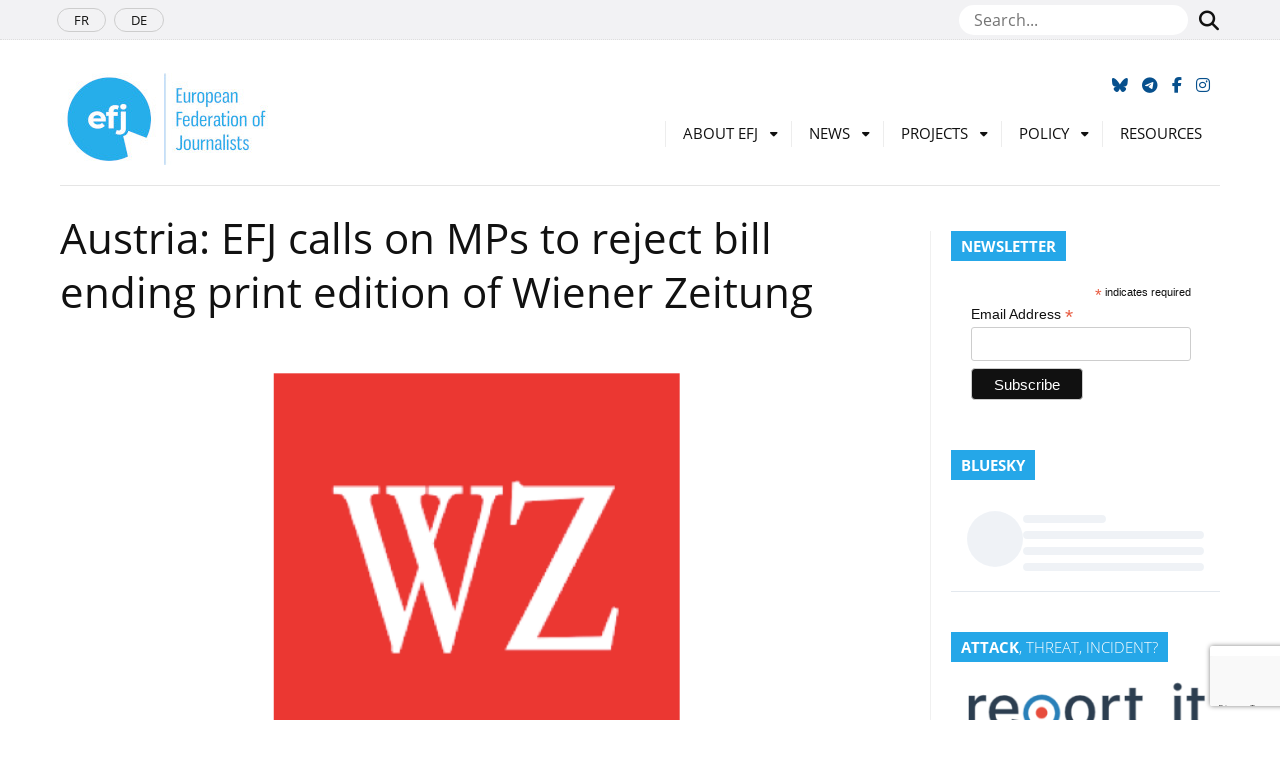

--- FILE ---
content_type: text/html; charset=UTF-8
request_url: https://europeanjournalists.org/blog/2023/04/19/austria-efj-calls-on-mps-to-reject-bill-ending-print-edition-of-wiener-zeitung/
body_size: 58430
content:
<!DOCTYPE html>
<html lang="en-GB">
<head>
	<meta name="msapplication-config" content="none"/>
	<meta charset="utf-8" />
	<meta name="viewport" content="width=device-width, initial-scale=1" />
	<meta name="robots" content="all" />
	<meta name="revisit-After" content="1 day" />	
	<meta name="viewport" content="width=device-width, initial-scale=1">
	<link rel="icon" href="https://europeanjournalists.org/wp-content/themes/efj/images/favicons/favicon.ico" type="image/x-icon" />
	<link rel="apple-touch-icon" sizes="76x76" href="https://europeanjournalists.org/wp-content/themes/efj/images/favicons/apple-touch-icon.png">
	<link rel="icon" type="image/png" sizes="32x32" href="https://europeanjournalists.org/wp-content/themes/efj/images/favicons/favicon-32x32.png">
	<link rel="icon" type="image/png" sizes="16x16" href="https://europeanjournalists.org/wp-content/themes/efj/images/favicons/favicon-16x16.png">
	<link rel="manifest" href="https://europeanjournalists.org/wp-content/themes/efj/images/favicons/site.webmanifest">
	<link rel="mask-icon" href="https://europeanjournalists.org/wp-content/themes/efj/images/favicons/safari-pinned-tab.svg" color="#00a9ec">
	<meta name="msapplication-TileColor" content="#ffffff">
	<meta name="theme-color" content="#ffffff">
	<link rel="dns-prefetch" href="//cdn.hu-manity.co" />
		<!-- Cookie Compliance -->
		<script type="text/javascript">var huOptions = {"appID":"europeanjournalistsorg-6fe85e9","currentLanguage":"en","blocking":false,"globalCookie":false,"isAdmin":false,"privacyConsent":true,"forms":[]};</script>
		<script type="text/javascript" src="https://cdn.hu-manity.co/hu-banner.min.js' defer onload='"></script><title>Austria: EFJ calls on MPs to reject bill ending print edition of Wiener Zeitung &#8211; European Federation of Journalists</title>
<meta name='robots' content='max-image-preview:large' />
	
			<meta property="og:type" content="article" /> 
			<meta property="og:site_name" content="European Federation of Journalists" />
			<meta property="og:determiner" content="auto" />
			<meta property="og:locale" content="en-GB" /> 
			<meta property="og:website" content="https://europeanjournalists.org" /> 
			<meta property="og:profile" content="camille" /> 
			<meta property="og:title" content="Austria: EFJ calls on MPs to reject bill ending print edition of Wiener Zeitung" /> 
			
			<meta name="og:url" content="https://europeanjournalists.org/blog/2023/04/19/austria-efj-calls-on-mps-to-reject-bill-ending-print-edition-of-wiener-zeitung/" />
			<meta property="og:image" content="https://europeanjournalists.org/wp-content/uploads/2023/04/Screen-Shot-2023-04-19-at-10.36.02.png" /> 
			<meta property="og:description" content="A new draft law presented by Austrian Media Minister Susanne Raab (&Ouml;VP), introduced in Parliament on 30 March 2023, would permanently stop the printing ..." /> 
	<meta name="twitter:card" value="summary_large_image" /> 
					<meta name="twitter:site" value="efjeurope" />
			<meta name="twitter:creator" value="efjeurope" />
			<meta property="twitter:title" content="Austria: EFJ calls on MPs to reject bill ending print edition of Wiener Zeitung" /> 
			<meta name="twitter:url" content="https://europeanjournalists.org/blog/2023/04/19/austria-efj-calls-on-mps-to-reject-bill-ending-print-edition-of-wiener-zeitung/"> 
			
	<meta property="twitter:image" content="https://europeanjournalists.org/wp-content/uploads/2023/04/Screen-Shot-2023-04-19-at-10.36.02.png" /> 
			<meta property="twitter:description" content="A new draft law presented by Austrian Media Minister Susanne Raab (&Ouml;VP), introduced in Parliament on 30 March 2023, would permanently stop the printing ..." /> 
		<meta name="DC.Publisher" content="European Federation of Journalists" />
			<meta name="DC.Date" content="2023-04-19">
			<meta name="DC.Language" scheme="UTF-8" content="en-GB" />
			<meta name="DC.Subject" content="News" />
			<meta name="DC.Creator" content="camille" /> 
			<meta name="DC.Identifier" content="https://europeanjournalists.org/blog/2023/04/19/austria-efj-calls-on-mps-to-reject-bill-ending-print-edition-of-wiener-zeitung/" />
			<meta property="DC.Title" content="Austria: EFJ calls on MPs to reject bill ending print edition of Wiener Zeitung" /> 
			<meta property="DC.Description" content="A new draft law presented by Austrian Media Minister Susanne Raab (&Ouml;VP), introduced in Parliament on 30 March 2023, would permanently stop the printing ..." /> 
	<link rel="alternate" type="application/rss+xml" title="European Federation of Journalists &raquo; Feed" href="https://europeanjournalists.org/feed/" />
<link rel="alternate" type="application/rss+xml" title="European Federation of Journalists &raquo; Comments Feed" href="https://europeanjournalists.org/comments/feed/" />
<link rel="alternate" title="oEmbed (JSON)" type="application/json+oembed" href="https://europeanjournalists.org/wp-json/oembed/1.0/embed?url=https%3A%2F%2Feuropeanjournalists.org%2Fblog%2F2023%2F04%2F19%2Faustria-efj-calls-on-mps-to-reject-bill-ending-print-edition-of-wiener-zeitung%2F" />
<link rel="alternate" title="oEmbed (XML)" type="text/xml+oembed" href="https://europeanjournalists.org/wp-json/oembed/1.0/embed?url=https%3A%2F%2Feuropeanjournalists.org%2Fblog%2F2023%2F04%2F19%2Faustria-efj-calls-on-mps-to-reject-bill-ending-print-edition-of-wiener-zeitung%2F&#038;format=xml" />
<style id='wp-img-auto-sizes-contain-inline-css' type='text/css'>
img:is([sizes=auto i],[sizes^="auto," i]){contain-intrinsic-size:3000px 1500px}
/*# sourceURL=wp-img-auto-sizes-contain-inline-css */
</style>
<style id='wp-block-library-inline-css' type='text/css'>
:root{--wp-block-synced-color:#7a00df;--wp-block-synced-color--rgb:122,0,223;--wp-bound-block-color:var(--wp-block-synced-color);--wp-editor-canvas-background:#ddd;--wp-admin-theme-color:#007cba;--wp-admin-theme-color--rgb:0,124,186;--wp-admin-theme-color-darker-10:#006ba1;--wp-admin-theme-color-darker-10--rgb:0,107,160.5;--wp-admin-theme-color-darker-20:#005a87;--wp-admin-theme-color-darker-20--rgb:0,90,135;--wp-admin-border-width-focus:2px}@media (min-resolution:192dpi){:root{--wp-admin-border-width-focus:1.5px}}.wp-element-button{cursor:pointer}:root .has-very-light-gray-background-color{background-color:#eee}:root .has-very-dark-gray-background-color{background-color:#313131}:root .has-very-light-gray-color{color:#eee}:root .has-very-dark-gray-color{color:#313131}:root .has-vivid-green-cyan-to-vivid-cyan-blue-gradient-background{background:linear-gradient(135deg,#00d084,#0693e3)}:root .has-purple-crush-gradient-background{background:linear-gradient(135deg,#34e2e4,#4721fb 50%,#ab1dfe)}:root .has-hazy-dawn-gradient-background{background:linear-gradient(135deg,#faaca8,#dad0ec)}:root .has-subdued-olive-gradient-background{background:linear-gradient(135deg,#fafae1,#67a671)}:root .has-atomic-cream-gradient-background{background:linear-gradient(135deg,#fdd79a,#004a59)}:root .has-nightshade-gradient-background{background:linear-gradient(135deg,#330968,#31cdcf)}:root .has-midnight-gradient-background{background:linear-gradient(135deg,#020381,#2874fc)}:root{--wp--preset--font-size--normal:16px;--wp--preset--font-size--huge:42px}.has-regular-font-size{font-size:1em}.has-larger-font-size{font-size:2.625em}.has-normal-font-size{font-size:var(--wp--preset--font-size--normal)}.has-huge-font-size{font-size:var(--wp--preset--font-size--huge)}.has-text-align-center{text-align:center}.has-text-align-left{text-align:left}.has-text-align-right{text-align:right}.has-fit-text{white-space:nowrap!important}#end-resizable-editor-section{display:none}.aligncenter{clear:both}.items-justified-left{justify-content:flex-start}.items-justified-center{justify-content:center}.items-justified-right{justify-content:flex-end}.items-justified-space-between{justify-content:space-between}.screen-reader-text{border:0;clip-path:inset(50%);height:1px;margin:-1px;overflow:hidden;padding:0;position:absolute;width:1px;word-wrap:normal!important}.screen-reader-text:focus{background-color:#ddd;clip-path:none;color:#444;display:block;font-size:1em;height:auto;left:5px;line-height:normal;padding:15px 23px 14px;text-decoration:none;top:5px;width:auto;z-index:100000}html :where(.has-border-color){border-style:solid}html :where([style*=border-top-color]){border-top-style:solid}html :where([style*=border-right-color]){border-right-style:solid}html :where([style*=border-bottom-color]){border-bottom-style:solid}html :where([style*=border-left-color]){border-left-style:solid}html :where([style*=border-width]){border-style:solid}html :where([style*=border-top-width]){border-top-style:solid}html :where([style*=border-right-width]){border-right-style:solid}html :where([style*=border-bottom-width]){border-bottom-style:solid}html :where([style*=border-left-width]){border-left-style:solid}html :where(img[class*=wp-image-]){height:auto;max-width:100%}:where(figure){margin:0 0 1em}html :where(.is-position-sticky){--wp-admin--admin-bar--position-offset:var(--wp-admin--admin-bar--height,0px)}@media screen and (max-width:600px){html :where(.is-position-sticky){--wp-admin--admin-bar--position-offset:0px}}

/*# sourceURL=wp-block-library-inline-css */
</style><style id='global-styles-inline-css' type='text/css'>
:root{--wp--preset--aspect-ratio--square: 1;--wp--preset--aspect-ratio--4-3: 4/3;--wp--preset--aspect-ratio--3-4: 3/4;--wp--preset--aspect-ratio--3-2: 3/2;--wp--preset--aspect-ratio--2-3: 2/3;--wp--preset--aspect-ratio--16-9: 16/9;--wp--preset--aspect-ratio--9-16: 9/16;--wp--preset--color--black: #000000;--wp--preset--color--cyan-bluish-gray: #abb8c3;--wp--preset--color--white: #ffffff;--wp--preset--color--pale-pink: #f78da7;--wp--preset--color--vivid-red: #cf2e2e;--wp--preset--color--luminous-vivid-orange: #ff6900;--wp--preset--color--luminous-vivid-amber: #fcb900;--wp--preset--color--light-green-cyan: #7bdcb5;--wp--preset--color--vivid-green-cyan: #00d084;--wp--preset--color--pale-cyan-blue: #8ed1fc;--wp--preset--color--vivid-cyan-blue: #0693e3;--wp--preset--color--vivid-purple: #9b51e0;--wp--preset--gradient--vivid-cyan-blue-to-vivid-purple: linear-gradient(135deg,rgb(6,147,227) 0%,rgb(155,81,224) 100%);--wp--preset--gradient--light-green-cyan-to-vivid-green-cyan: linear-gradient(135deg,rgb(122,220,180) 0%,rgb(0,208,130) 100%);--wp--preset--gradient--luminous-vivid-amber-to-luminous-vivid-orange: linear-gradient(135deg,rgb(252,185,0) 0%,rgb(255,105,0) 100%);--wp--preset--gradient--luminous-vivid-orange-to-vivid-red: linear-gradient(135deg,rgb(255,105,0) 0%,rgb(207,46,46) 100%);--wp--preset--gradient--very-light-gray-to-cyan-bluish-gray: linear-gradient(135deg,rgb(238,238,238) 0%,rgb(169,184,195) 100%);--wp--preset--gradient--cool-to-warm-spectrum: linear-gradient(135deg,rgb(74,234,220) 0%,rgb(151,120,209) 20%,rgb(207,42,186) 40%,rgb(238,44,130) 60%,rgb(251,105,98) 80%,rgb(254,248,76) 100%);--wp--preset--gradient--blush-light-purple: linear-gradient(135deg,rgb(255,206,236) 0%,rgb(152,150,240) 100%);--wp--preset--gradient--blush-bordeaux: linear-gradient(135deg,rgb(254,205,165) 0%,rgb(254,45,45) 50%,rgb(107,0,62) 100%);--wp--preset--gradient--luminous-dusk: linear-gradient(135deg,rgb(255,203,112) 0%,rgb(199,81,192) 50%,rgb(65,88,208) 100%);--wp--preset--gradient--pale-ocean: linear-gradient(135deg,rgb(255,245,203) 0%,rgb(182,227,212) 50%,rgb(51,167,181) 100%);--wp--preset--gradient--electric-grass: linear-gradient(135deg,rgb(202,248,128) 0%,rgb(113,206,126) 100%);--wp--preset--gradient--midnight: linear-gradient(135deg,rgb(2,3,129) 0%,rgb(40,116,252) 100%);--wp--preset--font-size--small: 12px;--wp--preset--font-size--medium: 20px;--wp--preset--font-size--large: 36px;--wp--preset--font-size--x-large: 42px;--wp--preset--font-size--regular: 16px;--wp--preset--font-size--larger: 50px;--wp--preset--spacing--20: 0.44rem;--wp--preset--spacing--30: 0.67rem;--wp--preset--spacing--40: 1rem;--wp--preset--spacing--50: 1.5rem;--wp--preset--spacing--60: 2.25rem;--wp--preset--spacing--70: 3.38rem;--wp--preset--spacing--80: 5.06rem;--wp--preset--shadow--natural: 6px 6px 9px rgba(0, 0, 0, 0.2);--wp--preset--shadow--deep: 12px 12px 50px rgba(0, 0, 0, 0.4);--wp--preset--shadow--sharp: 6px 6px 0px rgba(0, 0, 0, 0.2);--wp--preset--shadow--outlined: 6px 6px 0px -3px rgb(255, 255, 255), 6px 6px rgb(0, 0, 0);--wp--preset--shadow--crisp: 6px 6px 0px rgb(0, 0, 0);}:where(.is-layout-flex){gap: 0.5em;}:where(.is-layout-grid){gap: 0.5em;}body .is-layout-flex{display: flex;}.is-layout-flex{flex-wrap: wrap;align-items: center;}.is-layout-flex > :is(*, div){margin: 0;}body .is-layout-grid{display: grid;}.is-layout-grid > :is(*, div){margin: 0;}:where(.wp-block-columns.is-layout-flex){gap: 2em;}:where(.wp-block-columns.is-layout-grid){gap: 2em;}:where(.wp-block-post-template.is-layout-flex){gap: 1.25em;}:where(.wp-block-post-template.is-layout-grid){gap: 1.25em;}.has-black-color{color: var(--wp--preset--color--black) !important;}.has-cyan-bluish-gray-color{color: var(--wp--preset--color--cyan-bluish-gray) !important;}.has-white-color{color: var(--wp--preset--color--white) !important;}.has-pale-pink-color{color: var(--wp--preset--color--pale-pink) !important;}.has-vivid-red-color{color: var(--wp--preset--color--vivid-red) !important;}.has-luminous-vivid-orange-color{color: var(--wp--preset--color--luminous-vivid-orange) !important;}.has-luminous-vivid-amber-color{color: var(--wp--preset--color--luminous-vivid-amber) !important;}.has-light-green-cyan-color{color: var(--wp--preset--color--light-green-cyan) !important;}.has-vivid-green-cyan-color{color: var(--wp--preset--color--vivid-green-cyan) !important;}.has-pale-cyan-blue-color{color: var(--wp--preset--color--pale-cyan-blue) !important;}.has-vivid-cyan-blue-color{color: var(--wp--preset--color--vivid-cyan-blue) !important;}.has-vivid-purple-color{color: var(--wp--preset--color--vivid-purple) !important;}.has-black-background-color{background-color: var(--wp--preset--color--black) !important;}.has-cyan-bluish-gray-background-color{background-color: var(--wp--preset--color--cyan-bluish-gray) !important;}.has-white-background-color{background-color: var(--wp--preset--color--white) !important;}.has-pale-pink-background-color{background-color: var(--wp--preset--color--pale-pink) !important;}.has-vivid-red-background-color{background-color: var(--wp--preset--color--vivid-red) !important;}.has-luminous-vivid-orange-background-color{background-color: var(--wp--preset--color--luminous-vivid-orange) !important;}.has-luminous-vivid-amber-background-color{background-color: var(--wp--preset--color--luminous-vivid-amber) !important;}.has-light-green-cyan-background-color{background-color: var(--wp--preset--color--light-green-cyan) !important;}.has-vivid-green-cyan-background-color{background-color: var(--wp--preset--color--vivid-green-cyan) !important;}.has-pale-cyan-blue-background-color{background-color: var(--wp--preset--color--pale-cyan-blue) !important;}.has-vivid-cyan-blue-background-color{background-color: var(--wp--preset--color--vivid-cyan-blue) !important;}.has-vivid-purple-background-color{background-color: var(--wp--preset--color--vivid-purple) !important;}.has-black-border-color{border-color: var(--wp--preset--color--black) !important;}.has-cyan-bluish-gray-border-color{border-color: var(--wp--preset--color--cyan-bluish-gray) !important;}.has-white-border-color{border-color: var(--wp--preset--color--white) !important;}.has-pale-pink-border-color{border-color: var(--wp--preset--color--pale-pink) !important;}.has-vivid-red-border-color{border-color: var(--wp--preset--color--vivid-red) !important;}.has-luminous-vivid-orange-border-color{border-color: var(--wp--preset--color--luminous-vivid-orange) !important;}.has-luminous-vivid-amber-border-color{border-color: var(--wp--preset--color--luminous-vivid-amber) !important;}.has-light-green-cyan-border-color{border-color: var(--wp--preset--color--light-green-cyan) !important;}.has-vivid-green-cyan-border-color{border-color: var(--wp--preset--color--vivid-green-cyan) !important;}.has-pale-cyan-blue-border-color{border-color: var(--wp--preset--color--pale-cyan-blue) !important;}.has-vivid-cyan-blue-border-color{border-color: var(--wp--preset--color--vivid-cyan-blue) !important;}.has-vivid-purple-border-color{border-color: var(--wp--preset--color--vivid-purple) !important;}.has-vivid-cyan-blue-to-vivid-purple-gradient-background{background: var(--wp--preset--gradient--vivid-cyan-blue-to-vivid-purple) !important;}.has-light-green-cyan-to-vivid-green-cyan-gradient-background{background: var(--wp--preset--gradient--light-green-cyan-to-vivid-green-cyan) !important;}.has-luminous-vivid-amber-to-luminous-vivid-orange-gradient-background{background: var(--wp--preset--gradient--luminous-vivid-amber-to-luminous-vivid-orange) !important;}.has-luminous-vivid-orange-to-vivid-red-gradient-background{background: var(--wp--preset--gradient--luminous-vivid-orange-to-vivid-red) !important;}.has-very-light-gray-to-cyan-bluish-gray-gradient-background{background: var(--wp--preset--gradient--very-light-gray-to-cyan-bluish-gray) !important;}.has-cool-to-warm-spectrum-gradient-background{background: var(--wp--preset--gradient--cool-to-warm-spectrum) !important;}.has-blush-light-purple-gradient-background{background: var(--wp--preset--gradient--blush-light-purple) !important;}.has-blush-bordeaux-gradient-background{background: var(--wp--preset--gradient--blush-bordeaux) !important;}.has-luminous-dusk-gradient-background{background: var(--wp--preset--gradient--luminous-dusk) !important;}.has-pale-ocean-gradient-background{background: var(--wp--preset--gradient--pale-ocean) !important;}.has-electric-grass-gradient-background{background: var(--wp--preset--gradient--electric-grass) !important;}.has-midnight-gradient-background{background: var(--wp--preset--gradient--midnight) !important;}.has-small-font-size{font-size: var(--wp--preset--font-size--small) !important;}.has-medium-font-size{font-size: var(--wp--preset--font-size--medium) !important;}.has-large-font-size{font-size: var(--wp--preset--font-size--large) !important;}.has-x-large-font-size{font-size: var(--wp--preset--font-size--x-large) !important;}
/*# sourceURL=global-styles-inline-css */
</style>

<style id='classic-theme-styles-inline-css' type='text/css'>
/*! This file is auto-generated */
.wp-block-button__link{color:#fff;background-color:#32373c;border-radius:9999px;box-shadow:none;text-decoration:none;padding:calc(.667em + 2px) calc(1.333em + 2px);font-size:1.125em}.wp-block-file__button{background:#32373c;color:#fff;text-decoration:none}
/*# sourceURL=/wp-includes/css/classic-themes.min.css */
</style>
<link rel='stylesheet' id='contact-form-7-css' href='https://europeanjournalists.org/wp-content/plugins/contact-form-7/includes/css/styles.css?ver=6.1.4' type='text/css' media='all' />
<link rel='stylesheet' id='mc4wp-form-themes-css' href='https://europeanjournalists.org/wp-content/plugins/mailchimp-for-wp/assets/css/form-themes.css?ver=4.10.9' type='text/css' media='all' />
<link rel='stylesheet' id='bootstrap-css-css' href='https://europeanjournalists.org/wp-content/themes/efj/css/bootstrap/bootstrap.min.css?ver=168b9cf3e557f1d2d15cc07f80173fe8' type='text/css' media='all' />
<link rel='stylesheet' id='theme-style-css' href='https://europeanjournalists.org/wp-content/themes/efj/style.css?ver=168b9cf3e557f1d2d15cc07f80173fe8' type='text/css' media='all' />
<link rel='stylesheet' id='font-awesome-css' href='https://europeanjournalists.org/wp-content/themes/efj/fonts/fontawesome/css/all.min.css?ver=168b9cf3e557f1d2d15cc07f80173fe8' type='text/css' media='all' />
<link rel='stylesheet' id='font-awesomeV4-css' href='https://europeanjournalists.org/wp-content/themes/efj/fonts/fontawesome/css/v4-shims.min.css?ver=168b9cf3e557f1d2d15cc07f80173fe8' type='text/css' media='all' />
<script type="text/javascript" src="https://europeanjournalists.org/wp-includes/js/jquery/jquery.min.js?ver=3.7.1&#039; defer onload=&#039;" id="jquery-core-js"></script>
<script type="text/javascript" src="https://europeanjournalists.org/wp-includes/js/jquery/jquery-migrate.min.js?ver=3.4.1&#039; defer onload=&#039;" id="jquery-migrate-js"></script>
<link rel="https://api.w.org/" href="https://europeanjournalists.org/wp-json/" /><link rel="alternate" title="JSON" type="application/json" href="https://europeanjournalists.org/wp-json/wp/v2/posts/38858" /><link rel="EditURI" type="application/rsd+xml" title="RSD" href="https://europeanjournalists.org/xmlrpc.php?rsd" />
<!--European Federation of Journalists-->
<link rel="canonical" href="https://europeanjournalists.org/blog/2023/04/19/austria-efj-calls-on-mps-to-reject-bill-ending-print-edition-of-wiener-zeitung/" />
<link rel='shortlink' href='https://europeanjournalists.org/?p=38858' />

		<!-- GA Google Analytics @ https://m0n.co/ga -->
		<script async src="https://www.googletagmanager.com/gtag/js?id=G-F6LJFS125Z"></script>
		<script>
			window.dataLayer = window.dataLayer || [];
			function gtag(){dataLayer.push(arguments);}
			gtag('js', new Date());
			gtag('config', 'G-F6LJFS125Z');
		</script>

		<script async src="https://www.googletagmanager.com/gtag/js?id=G-D817S9ZC9X"></script>
	<script>
	  window.dataLayer = window.dataLayer || [];
	  function gtag(){dataLayer.push(arguments);}
	  gtag('js', new Date());

	  gtag('config', 'G-D817S9ZC9X');
	</script>
</head>

<body class="wp-singular post-template-default single single-post postid-38858 single-format-standard wp-embed-responsive wp-theme-efj cookies-not-set metaslider-plugin">

	<nav id="navtop">
		<div class="container">
			<img src="https://europeanjournalists.org/wp-content/themes/efj/images/favicons/favicon-32x32.png" alt="European Federation of Journalists" />
			
			<div id="navbar-top">
				<div class="menu-scroll-menu-container"><ul id="menu-scroll-menu" class="menu"><li id="menu-item-24677" class="menu-item menu-item-type-custom menu-item-object-custom menu-item-home menu-item-24677"><a href="https://europeanjournalists.org/">Home</a></li>
<li id="menu-item-24679" class="menu-item menu-item-type-post_type menu-item-object-page menu-item-24679"><a href="https://europeanjournalists.org/about-efj/">About EFJ</a></li>
<li id="menu-item-24678" class="menu-item menu-item-type-post_type menu-item-object-page menu-item-24678"><a href="https://europeanjournalists.org/contact-us/">Contact Us</a></li>
<li id="menu-item-43876" class="menu-item menu-item-type-post_type menu-item-object-page menu-item-43876"><a href="https://europeanjournalists.org/donate-now/">Donate now</a></li>
</ul></div>			</div>
			
			<ul class="navbar-right">
				<li>
					<a href="https://bsky.app/profile/efjeurope.bsky.social" title="Follow us on Bluesky"><span class="fa-brands fa-bluesky"></span></a>
				</li>
				<li>
					<a href="https://t.me/s/europeanjournalists" title="Follow us on Telegram"><span class="fa fa-telegram"></span></a>
				</li>
				<li>
					<a href="https://www.facebook.com/EuropeanFederationofJournalists/" title="Follow us on Facebook"><span class="fa fa-facebook"></span></a>
				</li>
				<li>
					<a href="https://www.instagram.com/efjeurope/" title="Follow us on Instagram" target="_blank" rel="noopener"><span class="fa fa-instagram"></span></a>
				</li>
			</ul>
		</div>
	</nav>
	
	<div class="header_top-row">
		<div class="container">
			<nav class="header_small-nav">
				<div class="menu-languages-container"><ul id="menu-languages" class="menu"><li id="menu-item-1915" class="menu-item menu-item-type-custom menu-item-object-custom menu-item-1915"><a href="https://europeanjournalists.org/fr">FR</a></li>
<li id="menu-item-10" class="menu-item menu-item-type-custom menu-item-object-custom menu-item-10"><a href="https://europeanjournalists.org/de">DE</a></li>
</ul></div>			</nav>	
				<div class="top-search">
					<form id="seachform" method="get" action="https://europeanjournalists.org/" role="search">
						<input type="text" placeholder="Search..." name="s" />
						<button class="btn" type="submit"><span class="fa fa-search"></span></button>
					</form>
				</div>	
		</div>
	</div>
			
	<header class="header is-full">
		<div class="container">
		
			<div class="header_bottom-row">
				
				<ul id="top-networks">
					<li>
						<a href="https://bsky.app/profile/efjeurope.bsky.social" title="Follow us on Bluesky" target="_blank" rel="noopener"><span class="fa-brands fa-bluesky"></span></a>
					</li>
					<li>
					<a href="https://t.me/s/europeanjournalists" title="Follow us on Telegram"><span class="fa fa-telegram"></span></a>
					</li>
					<li>
						<a href="https://www.facebook.com/EuropeanFederationofJournalists/" title="Follow us on Facebook" target="_blank" rel="noopener"><span class="fa fa-facebook"></span></a>
					</li>
					<li>
						<a href="https://www.instagram.com/efjeurope/" title="Follow us on Instagram" target="_blank" rel="noopener"><span class="fa fa-instagram"></span></a>
					</li>
				</ul>
				
				<h1 class="header_logo">
					<a href="https://europeanjournalists.org/">
						<img src="https://europeanjournalists.org/wp-content/themes/efj/images/logo_en.jpg" alt="European Federation of Journalists" />
					</a>
				</h1>
				
				<div id="menu-menu" class="menu">
					<nav class="header_nav" id="no-resp">
						<div class="menu-menu-container"><div id="menu-menu" class="menu is-full"><ul><li id="menu-item-9561" class="menu-item menu-item-type-post_type menu-item-object-page menu-item-has-children menu-parent-item menu-item-9561"><a href="https://europeanjournalists.org/about-efj/">About EFJ</a>
<ul class="sub-menu">
	<li id="menu-item-44672" class="menu-item menu-item-type-post_type menu-item-object-page menu-item-44672"><a href="https://europeanjournalists.org/2025-annual-general-meeting-budapest/">GM Budapest 2025</a></li>
	<li id="menu-item-9567" class="menu-item menu-item-type-post_type menu-item-object-page menu-item-9567"><a href="https://europeanjournalists.org/about-efj/join-the-efj/">Join the EFJ</a></li>
	<li id="menu-item-9560" class="menu-item menu-item-type-post_type menu-item-object-page menu-item-9560"><a href="https://europeanjournalists.org/members/">Members</a></li>
	<li id="menu-item-9564" class="menu-item menu-item-type-post_type menu-item-object-page menu-item-9564"><a href="https://europeanjournalists.org/about-efj/steering-committee-2/">Steering Committee 2025-2028</a></li>
	<li id="menu-item-9565" class="menu-item menu-item-type-post_type menu-item-object-page menu-item-9565"><a href="https://europeanjournalists.org/about-efj/ourstaff/">Our Staff</a></li>
	<li id="menu-item-9563" class="menu-item menu-item-type-post_type menu-item-object-page menu-item-9563"><a href="https://europeanjournalists.org/about-efj/rules/">Rules</a></li>
	<li id="menu-item-9568" class="menu-item menu-item-type-post_type menu-item-object-page menu-item-9568"><a href="https://europeanjournalists.org/about-efj/resolutions/">Resolutions</a></li>
	<li id="menu-item-9227" class="menu-item menu-item-type-post_type menu-item-object-page menu-item-9227"><a href="https://europeanjournalists.org/partners/">Partners</a></li>
	<li id="menu-item-43888" class="menu-item menu-item-type-post_type menu-item-object-page menu-item-43888"><a href="https://europeanjournalists.org/donate-now/">Donate now</a></li>
	<li id="menu-item-9604" class="menu-item menu-item-type-post_type menu-item-object-page menu-item-9604"><a href="https://europeanjournalists.org/about-efj/jobs-and-opportunities/">Jobs</a></li>
	<li id="menu-item-9562" class="menu-item menu-item-type-post_type menu-item-object-page menu-item-privacy-policy menu-item-9562"><a rel="privacy-policy" href="https://europeanjournalists.org/about-efj/legal-notice/">Disclaimer</a></li>
</ul>
</li>
<li id="menu-item-13718" class="menu-item menu-item-type-taxonomy menu-item-object-category current-post-ancestor current-menu-parent current-post-parent menu-item-has-children menu-parent-item menu-item-13718"><a href="https://europeanjournalists.org/blog/category/news/">News</a>
<ul class="sub-menu">
	<li id="menu-item-42864" class="menu-item menu-item-type-post_type menu-item-object-page menu-item-42864"><a href="https://europeanjournalists.org/news-2/press-talks/">EFJ PODCAST</a></li>
	<li id="menu-item-41839" class="menu-item menu-item-type-post_type menu-item-object-page menu-item-41839"><a href="https://europeanjournalists.org/subscribe-to-the-newsletter/">Subscribe to the EFJ newsletter!</a></li>
	<li id="menu-item-9589" class="menu-item menu-item-type-post_type menu-item-object-page menu-item-9589"><a href="https://europeanjournalists.org/news-2/efj-press-review/">EFJ in the news</a></li>
</ul>
</li>
<li id="menu-item-9591" class="menu-item menu-item-type-post_type menu-item-object-page menu-item-has-children menu-parent-item menu-item-9591"><a href="https://europeanjournalists.org/projects/">Projects</a>
<ul class="sub-menu">
	<li id="menu-item-27578" class="menu-item menu-item-type-post_type menu-item-object-page menu-item-27578"><a href="https://europeanjournalists.org/projects/mapping-and-defending-media-freedom-in-europe/">Media Freedom Rapid Response</a></li>
	<li id="menu-item-45687" class="menu-item menu-item-type-post_type menu-item-object-page menu-item-45687"><a href="https://europeanjournalists.org/journalism-festival/">Voices Journalism Festival</a></li>
	<li id="menu-item-41807" class="menu-item menu-item-type-post_type menu-item-object-page menu-item-41807"><a href="https://europeanjournalists.org/projects/stand-up-for-journalism/">Stand Up for Journalism</a></li>
	<li id="menu-item-39694" class="menu-item menu-item-type-post_type menu-item-object-page menu-item-39694"><a href="https://europeanjournalists.org/resilient-media-for-democracy-in-the-digital-age/">Resilient Media for Democracy in the Digital Age</a></li>
	<li id="menu-item-13729" class="menu-item menu-item-type-post_type menu-item-object-page menu-item-13729"><a href="https://europeanjournalists.org/projects/past-projects/">Past projects</a></li>
</ul>
</li>
<li id="menu-item-13719" class="menu-item menu-item-type-taxonomy menu-item-object-category menu-item-has-children menu-parent-item menu-item-13719"><a href="https://europeanjournalists.org/blog/category/policy/">Policy</a>
<ul class="sub-menu">
	<li id="menu-item-33947" class="menu-item menu-item-type-post_type menu-item-object-page menu-item-33947"><a href="https://europeanjournalists.org/policy/european-union/">European Union</a></li>
	<li id="menu-item-43917" class="menu-item menu-item-type-post_type menu-item-object-page menu-item-43917"><a href="https://europeanjournalists.org/policy/european-media-freedom-act/">EMFA</a></li>
	<li id="menu-item-41102" class="menu-item menu-item-type-post_type menu-item-object-page menu-item-41102"><a href="https://europeanjournalists.org/policy/artificial-intelligence/">Artificial Intelligence</a></li>
	<li id="menu-item-1937" class="menu-item menu-item-type-post_type menu-item-object-page menu-item-1937"><a href="https://europeanjournalists.org/policy/authors-rights/">Authors’ Rights</a></li>
	<li id="menu-item-1930" class="menu-item menu-item-type-post_type menu-item-object-page menu-item-1930"><a href="https://europeanjournalists.org/policy/public-service-broadcasting/">Broadcasting</a></li>
	<li id="menu-item-24589" class="menu-item menu-item-type-post_type menu-item-object-page menu-item-24589"><a href="https://europeanjournalists.org/policy/gendeg/">Gender and Diversity</a></li>
	<li id="menu-item-1940" class="menu-item menu-item-type-post_type menu-item-object-page menu-item-1940"><a href="https://europeanjournalists.org/policy/freelance/">Freelance</a></li>
	<li id="menu-item-1931" class="menu-item menu-item-type-post_type menu-item-object-page menu-item-1931"><a href="https://europeanjournalists.org/policy/labour-rights/">Labour Rights</a></li>
</ul>
</li>
<li id="menu-item-13721" class="menu-item menu-item-type-taxonomy menu-item-object-category menu-item-13721"><a href="https://europeanjournalists.org/blog/category/resource/">Resources</a></li>
</ul></div></div>					</nav>
					<nav id="resp">
						<span class="fa fa-align-justify"></span>
					</nav>
				</div>
			</div>
		</div>
	</header>
	
	<div id="menu-resp">
		<div id="close"><span class="fa fa-close"></span></div>
		<div id="bs4navbar" class="navbar-collapse"><ul id="menu-menu-1" class="menutop"><li class="menu-item menu-item-type-post_type menu-item-object-page menu-item-has-children menu-parent-item menu-item-9561 nav-item dropdown"><a href="https://europeanjournalists.org/about-efj/" class="nav-link dropdown-toggle" data-toggle="dropdown">About EFJ</a>
<div class="dropdown-menu">
<a href="https://europeanjournalists.org/2025-annual-general-meeting-budapest/" class=" dropdown-item">GM Budapest 2025</a><a href="https://europeanjournalists.org/about-efj/join-the-efj/" class=" dropdown-item">Join the EFJ</a><a href="https://europeanjournalists.org/members/" class=" dropdown-item">Members</a><a href="https://europeanjournalists.org/about-efj/steering-committee-2/" class=" dropdown-item">Steering Committee 2025-2028</a><a href="https://europeanjournalists.org/about-efj/ourstaff/" class=" dropdown-item">Our Staff</a><a href="https://europeanjournalists.org/about-efj/rules/" class=" dropdown-item">Rules</a><a href="https://europeanjournalists.org/about-efj/resolutions/" class=" dropdown-item">Resolutions</a><a href="https://europeanjournalists.org/partners/" class=" dropdown-item">Partners</a><a href="https://europeanjournalists.org/donate-now/" class=" dropdown-item">Donate now</a><a href="https://europeanjournalists.org/about-efj/jobs-and-opportunities/" class=" dropdown-item">Jobs</a><a href="https://europeanjournalists.org/about-efj/legal-notice/" class=" dropdown-item">Disclaimer</a></div>
</li>
<li class="menu-item menu-item-type-taxonomy menu-item-object-category current-post-ancestor current-menu-parent current-post-parent menu-item-has-children menu-parent-item menu-item-13718 nav-item dropdown"><a href="https://europeanjournalists.org/blog/category/news/" class="nav-link dropdown-toggle" data-toggle="dropdown">News</a>
<div class="dropdown-menu">
<a href="https://europeanjournalists.org/news-2/press-talks/" class=" dropdown-item">EFJ PODCAST</a><a href="https://europeanjournalists.org/subscribe-to-the-newsletter/" class=" dropdown-item">Subscribe to the EFJ newsletter!</a><a title="EFJ in the news" href="https://europeanjournalists.org/news-2/efj-press-review/" class=" dropdown-item">EFJ in the news</a></div>
</li>
<li class="menu-item menu-item-type-post_type menu-item-object-page menu-item-has-children menu-parent-item menu-item-9591 nav-item dropdown"><a href="https://europeanjournalists.org/projects/" class="nav-link dropdown-toggle" data-toggle="dropdown">Projects</a>
<div class="dropdown-menu">
<a href="https://europeanjournalists.org/projects/mapping-and-defending-media-freedom-in-europe/" class=" dropdown-item">Media Freedom Rapid Response</a><a href="https://europeanjournalists.org/journalism-festival/" class=" dropdown-item">Voices Journalism Festival</a><a href="https://europeanjournalists.org/projects/stand-up-for-journalism/" class=" dropdown-item">Stand Up for Journalism</a><a href="https://europeanjournalists.org/resilient-media-for-democracy-in-the-digital-age/" class=" dropdown-item">Resilient Media for Democracy in the Digital Age</a><a href="https://europeanjournalists.org/projects/past-projects/" class=" dropdown-item">Past projects</a></div>
</li>
<li class="menu-item menu-item-type-taxonomy menu-item-object-category menu-item-has-children menu-parent-item menu-item-13719 nav-item dropdown"><a href="https://europeanjournalists.org/blog/category/policy/" class="nav-link dropdown-toggle" data-toggle="dropdown">Policy</a>
<div class="dropdown-menu">
<a href="https://europeanjournalists.org/policy/european-union/" class=" dropdown-item">European Union</a><a href="https://europeanjournalists.org/policy/european-media-freedom-act/" class=" dropdown-item">EMFA</a><a href="https://europeanjournalists.org/policy/artificial-intelligence/" class=" dropdown-item">Artificial Intelligence</a><a href="https://europeanjournalists.org/policy/authors-rights/" class=" dropdown-item">Authors’ Rights</a><a href="https://europeanjournalists.org/policy/public-service-broadcasting/" class=" dropdown-item">Broadcasting</a><a href="https://europeanjournalists.org/policy/gendeg/" class=" dropdown-item">Gender and Diversity</a><a href="https://europeanjournalists.org/policy/freelance/" class=" dropdown-item">Freelance</a><a href="https://europeanjournalists.org/policy/labour-rights/" class=" dropdown-item">Labour Rights</a></div>
</li>
<li class="menu-item menu-item-type-taxonomy menu-item-object-category menu-item-13721 nav-item"><a href="https://europeanjournalists.org/blog/category/resource/" class="nav-link">Resources</a></li>
</ul></div>	</div>
	<div id="logoprint">
		<img src="https://europeanjournalists.org/wp-content/themes/efj/images/logo_en.jpg" alt="European Federation of Journalists">
	</div>

	<div class="container is-main">
<section id="main-content" class="col-lg-9 col-md-12 col-12">
	
	<article id="post-38858" class="article post-38858 post type-post status-publish format-standard has-post-thumbnail hentry category-news">	
				
			<h1 class="article_title is-main">
				Austria: EFJ calls on MPs to reject bill ending print edition of Wiener Zeitung			</h1>

							<div class="article_featured-image">
					<img width="668" height="336" src="https://europeanjournalists.org/wp-content/uploads/2023/04/Screen-Shot-2023-04-19-at-10.36.02.png" class="attachment-article-full size-article-full wp-post-image" alt="" decoding="async" fetchpriority="high" srcset="https://europeanjournalists.org/wp-content/uploads/2023/04/Screen-Shot-2023-04-19-at-10.36.02.png 668w, https://europeanjournalists.org/wp-content/uploads/2023/04/Screen-Shot-2023-04-19-at-10.36.02-300x150.png 300w, https://europeanjournalists.org/wp-content/uploads/2023/04/Screen-Shot-2023-04-19-at-10.36.02-150x75.png 150w" sizes="(max-width: 668px) 100vw, 668px" />				</div>
			
			<div class="article_summary">
				<ul class="article_meta">

			<li class="article_meta_categories">
		<span class="fa fa-file"></span>&nbsp;&nbsp;
		News</li>
	
	
	<li class="article_meta_date">
	<span class="fa fa-clock-o"></span>&nbsp;&nbsp;19-04-2023</li>
	
	
</ul>			</div>
			
			<div class="article_content">
				<ul class="networks">
	<li id="email">
		<a title="Share by e-mail" href="mailto:?subject=A friend wants to share this article with you: Austria: EFJ calls on MPs to reject bill ending print edition of Wiener Zeitung&amp;body=Read: <strong>Austria: EFJ calls on MPs to reject bill ending print edition of Wiener Zeitung</strong>&nbsp;:&nbsp;<a href=https://europeanjournalists.org/blog/2023/04/19/austria-efj-calls-on-mps-to-reject-bill-ending-print-edition-of-wiener-zeitung/>https://europeanjournalists.org/blog/2023/04/19/austria-efj-calls-on-mps-to-reject-bill-ending-print-edition-of-wiener-zeitung/</a>" rel="nofollow">
			<span class="fa fa-envelope-o fa-lg"> </span>
				<span class="screen-reader-text">Share by e-mail</span>
		</a>					
	</li>
	
	<li>
		<a href="http://www.facebook.com/sharer.php?u=https://europeanjournalists.org/blog/2023/04/19/austria-efj-calls-on-mps-to-reject-bill-ending-print-edition-of-wiener-zeitung/&t=Austria: EFJ calls on MPs to reject bill ending print edition of Wiener Zeitung" target="blank"><span class="fa fa-facebook fa-lg" title="Share on Facebook"> </span>
			<span class="screen-reader-text">Share on Facebook</span>
		</a>
	</li>

	<li>
		<a target="_blank" href="https://www.linkedin.com/shareArticle?mini=true&url=https://europeanjournalists.org/blog/2023/04/19/austria-efj-calls-on-mps-to-reject-bill-ending-print-edition-of-wiener-zeitung/&title=Austria: EFJ calls on MPs to reject bill ending print edition of Wiener Zeitung&summary=&source=" title="Share on LinkedIn">
			<span class="fa fa-linkedin fa-lg"> </span> 
				<span class="screen-reader-text">Share on LinkedIn</span></a>
	</li>
	
	<li id="print">
		<a href="javascript:window.print()" title="Print this page">
			<span class="fa fa-print fa-lg"></span>
		</a>
	</li>
	<li id="wha">
		<a href="whatsapp://send?text=Austria: EFJ calls on MPs to reject bill ending print edition of Wiener Zeitunghttps://europeanjournalists.org/blog/2023/04/19/austria-efj-calls-on-mps-to-reject-bill-ending-print-edition-of-wiener-zeitung/ ?utm_source=WhatsApp?utm_medium=Messenger">
			<span class="fa fa-whatsapp fa-lg"></span>
		</a>
	</li>
</ul>
					<br/>
				<p>A new draft law presented by Austrian Media Minister Susanne Raab (ÖVP), introduced in Parliament on 30 March 2023, would permanently stop the printing of the world&#8217;s oldest daily newspaper, the Wiener Zeitung. The government&#8217;s plans to stop funding the state-owned newspaper as a printed daily is seen as a blow to media pluralism and quality information in Austria. The <b>European Federation of Journalists</b> (EFJ) joined its affiliates the <strong>Austrian Press Union</strong> (GPA) in calling on Members of Parliament to reject the bill that is to be voted on next week.</p>
<p>The draft law &#8220;on the promotion of quality journalism&#8221; provides for the print edition of the Wiener Zeitung to be discontinued from July 2023 and moved online &#8211; still mentioning the possibility of ten print issues per year if the finances allow. The reason given for the discontinuation is the implementation of the EU directive &#8220;on the use of digital tools and procedures in company law&#8221;, which requires companies to take out public advertisements &#8211; a law used as a cover-up according to the critics.</p>
<p>The newspaper would suffer a massive loss of revenue as three-quarters of public funding is allocated to its print version. Initial information shared by the company revealed that 100 employees would be affected by these cuts. A comprehensive social plan has yet to be presented.</p>
<p>The funding model of the Wiener Zeitung, created in 1703, has been <a href="https://europeanjournalists.org/blog/2021/03/23/austria-federal-government-urgently-needs-to-propose-new-funding-model-for-wiener-zeitung/" target="_blank" rel="noopener" data-saferedirecturl="https://www.google.com/url?q=https://europeanjournalists.org/blog/2021/03/23/austria-federal-government-urgently-needs-to-propose-new-funding-model-for-wiener-zeitung/&amp;source=gmail&amp;ust=1681553731483000&amp;usg=AOvVaw18Pw6AgAJ-qVUHGp8gkAz-">under discussion for several years</a> and attempts made by current and previous governments to stop funding it have been strongly criticised.</p>
<blockquote><p>&#8220;The draft law on the future of the Wiener Zeitung is worthless. Don&#8217;t bring it into parliament, throw it away,&#8221; demands <strong>Eike-Clemens Kullmann</strong>, chairman of the journalists&#8217; union in the GPA union. The ideas in the law do not mean any chance of a secure future as an independent quality medium, but only bring the deathblow in installments for the oldest daily newspaper in the world that is still published.&#8221;</p></blockquote>
<div>
<p>EFJ Director <strong>Renate Schroeder</strong> said: &#8220;The Wiener Zeitung, but also the Press Council and the public broadcaster ORF will be subject to financial pressure under this law. Some publishing houses have already announced plans to cut staff in the last few days. In a country that has been steadily losing ground in press freedom index in recent years, where media pluralism is almost non-existent and which is affected by high-profile advertising scandals and the conflation of politics and media, the EFJ believes that the Austrian government is on the wrong track. The media landscape in Austria is massively threatened by all these measures.&#8221;</p>
</div>

				<div id="bottom-net">			
					<ul class="networks">
	<li id="email">
		<a title="Share by e-mail" href="mailto:?subject=A friend wants to share this article with you: Austria: EFJ calls on MPs to reject bill ending print edition of Wiener Zeitung&amp;body=Read: <strong>Austria: EFJ calls on MPs to reject bill ending print edition of Wiener Zeitung</strong>&nbsp;:&nbsp;<a href=https://europeanjournalists.org/blog/2023/04/19/austria-efj-calls-on-mps-to-reject-bill-ending-print-edition-of-wiener-zeitung/>https://europeanjournalists.org/blog/2023/04/19/austria-efj-calls-on-mps-to-reject-bill-ending-print-edition-of-wiener-zeitung/</a>" rel="nofollow">
			<span class="fa fa-envelope-o fa-lg"> </span>
				<span class="screen-reader-text">Share by e-mail</span>
		</a>					
	</li>
	
	<li>
		<a href="http://www.facebook.com/sharer.php?u=https://europeanjournalists.org/blog/2023/04/19/austria-efj-calls-on-mps-to-reject-bill-ending-print-edition-of-wiener-zeitung/&t=Austria: EFJ calls on MPs to reject bill ending print edition of Wiener Zeitung" target="blank"><span class="fa fa-facebook fa-lg" title="Share on Facebook"> </span>
			<span class="screen-reader-text">Share on Facebook</span>
		</a>
	</li>

	<li>
		<a target="_blank" href="https://www.linkedin.com/shareArticle?mini=true&url=https://europeanjournalists.org/blog/2023/04/19/austria-efj-calls-on-mps-to-reject-bill-ending-print-edition-of-wiener-zeitung/&title=Austria: EFJ calls on MPs to reject bill ending print edition of Wiener Zeitung&summary=&source=" title="Share on LinkedIn">
			<span class="fa fa-linkedin fa-lg"> </span> 
				<span class="screen-reader-text">Share on LinkedIn</span></a>
	</li>
	
	<li id="print">
		<a href="javascript:window.print()" title="Print this page">
			<span class="fa fa-print fa-lg"></span>
		</a>
	</li>
	<li id="wha">
		<a href="whatsapp://send?text=Austria: EFJ calls on MPs to reject bill ending print edition of Wiener Zeitunghttps://europeanjournalists.org/blog/2023/04/19/austria-efj-calls-on-mps-to-reject-bill-ending-print-edition-of-wiener-zeitung/ ?utm_source=WhatsApp?utm_medium=Messenger">
			<span class="fa fa-whatsapp fa-lg"></span>
		</a>
	</li>
</ul>
				</div>
			</div>
					<div class="clearfix"></div>
	</article>
</section>

<div id="sidebar-wrapper" class="col-lg-3 col-sm-12 col-12">
	<div class="sidebar">
		<div class="widget_text widget"><div class="widget_title"><h2>Newsletter</h2></div><div class="textwidget custom-html-widget"><div id="mc_embed_shell">
      <link href="//cdn-images.mailchimp.com/embedcode/classic-061523.css" rel="stylesheet" type="text/css">
  <style type="text/css">
        #mc_embed_signup{background:#fff; ;clear:left; font:14px Helvetica,Arial,sans-serif; width: px;}
        /* Add your own Mailchimp form style overrides in your site stylesheet or in this style block.
           We recommend moving this block and the preceding CSS link to the HEAD of your HTML file. */
</style>
<div id="mc_embed_signup">
    <form action="https://europeanjournalists.us22.list-manage.com/subscribe/post?u=e53fa2262a028c5068d66b159&amp;id=db20e18beb&amp;f_id=00fdc2e1f0" method="post" id="mc-embedded-subscribe-form" name="mc-embedded-subscribe-form" class="validate" target="_blank">
        <div id="mc_embed_signup_scroll"><h2></h2>
            <div class="indicates-required"><span class="asterisk">*</span> indicates required</div>
            <div class="mc-field-group"><label for="mce-EMAIL">Email Address <span class="asterisk">*</span></label><input type="email" name="EMAIL" class="required email" id="mce-EMAIL" required="" value=""></div>
        <div id="mce-responses" class="clear">
            <div class="response" id="mce-error-response" style="display: none;"></div>
            <div class="response" id="mce-success-response" style="display: none;"></div>
        </div><div aria-hidden="true" style="position: absolute; left: -5000px;"><input type="text" name="b_e53fa2262a028c5068d66b159_db20e18beb" tabindex="-1" value=""></div><div class="clear"><input type="submit" name="subscribe" id="mc-embedded-subscribe" class="button" value="Subscribe"></div>
    </div>
</form>
</div>
<script type="text/javascript" src="//s3.amazonaws.com/downloads.mailchimp.com/js/mc-validate.js"></script><script type="text/javascript">(function($) {window.fnames = new Array(); window.ftypes = new Array();fnames[0]='EMAIL';ftypes[0]='email';fnames[1]='FNAME';ftypes[1]='text';fnames[2]='LNAME';ftypes[2]='text';fnames[3]='ADDRESS';ftypes[3]='address';fnames[4]='PHONE';ftypes[4]='phone';fnames[5]='BIRTHDAY';ftypes[5]='birthday';fnames[6]='COMPANY';ftypes[6]='text';}(jQuery));var $mcj = jQuery.noConflict(true);</script></div>
</div></div><div class="widget_text widget"><div class="widget_title"><h2>Bluesky</h2></div><div class="textwidget custom-html-widget">  <script type="module" src="https://cdn.jsdelivr.net/npm/bsky-embed/dist/bsky-embed.es.js" async></script>

  <bsky-embed
    username="efjeurope.bsky.social"
    limit="1"
  >
  </bsky-embed>
</div></div><div class="widget"><div class="widget_title"><h2>Attack, threat, incident?</h2></div><a href="https://www.mappingmediafreedom.org/report-it/"><img width="300" height="89" src="https://europeanjournalists.org/wp-content/uploads/2025/01/Screen-Shot-2025-01-15-at-11.11.31-300x89.png" class="image wp-image-43868  attachment-medium size-medium" alt="" style="max-width: 100%; height: auto;" decoding="async" srcset="https://europeanjournalists.org/wp-content/uploads/2025/01/Screen-Shot-2025-01-15-at-11.11.31-300x89.png 300w, https://europeanjournalists.org/wp-content/uploads/2025/01/Screen-Shot-2025-01-15-at-11.11.31-150x45.png 150w, https://europeanjournalists.org/wp-content/uploads/2025/01/Screen-Shot-2025-01-15-at-11.11.31-260x78.png 260w, https://europeanjournalists.org/wp-content/uploads/2025/01/Screen-Shot-2025-01-15-at-11.11.31-140x42.png 140w, https://europeanjournalists.org/wp-content/uploads/2025/01/Screen-Shot-2025-01-15-at-11.11.31-180x54.png 180w, https://europeanjournalists.org/wp-content/uploads/2025/01/Screen-Shot-2025-01-15-at-11.11.31-130x39.png 130w, https://europeanjournalists.org/wp-content/uploads/2025/01/Screen-Shot-2025-01-15-at-11.11.31-70x21.png 70w, https://europeanjournalists.org/wp-content/uploads/2025/01/Screen-Shot-2025-01-15-at-11.11.31-46x14.png 46w, https://europeanjournalists.org/wp-content/uploads/2025/01/Screen-Shot-2025-01-15-at-11.11.31.png 426w" sizes="(max-width: 300px) 100vw, 300px" /></a></div><div class="widget"><div class="widget_title"><h2>Donate!</h2></div>			<div class="textwidget"><h2><a href="https://donorbox.org/donation-to-the-ifj-safety-fund-for-journalists-in-ukraine">IFJ/EFJ Safety Fund for Journalists in Ukraine</a></h2>
<p><img decoding="async" class="alignleft size-medium wp-image-38212" src="https://europeanjournalists.org/wp-content/uploads/2023/02/Screen-Shot-2023-02-06-at-16.38.28-300x131.png" alt="" width="300" height="131" srcset="https://europeanjournalists.org/wp-content/uploads/2023/02/Screen-Shot-2023-02-06-at-16.38.28-300x131.png 300w, https://europeanjournalists.org/wp-content/uploads/2023/02/Screen-Shot-2023-02-06-at-16.38.28-150x66.png 150w, https://europeanjournalists.org/wp-content/uploads/2023/02/Screen-Shot-2023-02-06-at-16.38.28.png 745w" sizes="(max-width: 300px) 100vw, 300px" /></p>
</div>
		</div><div class="widget"><div class="widget_title"><h2>Get prepared for your next assignment, assess your risk</h2></div><a href="https://europeanjournalists.org/safety4journalists/"><img width="1280" height="720" src="https://europeanjournalists.org/wp-content/uploads/2023/06/safety4journalists.org-2.png" class="image wp-image-39366  attachment-full size-full" alt="" style="max-width: 100%; height: auto;" title="Risk assessment tool" decoding="async" loading="lazy" srcset="https://europeanjournalists.org/wp-content/uploads/2023/06/safety4journalists.org-2.png 1280w, https://europeanjournalists.org/wp-content/uploads/2023/06/safety4journalists.org-2-300x169.png 300w, https://europeanjournalists.org/wp-content/uploads/2023/06/safety4journalists.org-2-1024x576.png 1024w, https://europeanjournalists.org/wp-content/uploads/2023/06/safety4journalists.org-2-150x84.png 150w, https://europeanjournalists.org/wp-content/uploads/2023/06/safety4journalists.org-2-768x432.png 768w, https://europeanjournalists.org/wp-content/uploads/2023/06/safety4journalists.org-2-750x422.png 750w" sizes="auto, (max-width: 1280px) 100vw, 1280px" /></a></div><div class="widget"><div class="widget_title"><h2>Our Members</h2></div>			<div class="textwidget"><a href="http://europeanjournalists.org/members/"><img src="http://europeanjournalists.org/wp-content/uploads/2018/01/efjmembersupdate-v3.png" alt="Members Map" height=100% width=100%> </a></div>
		</div><div class="widget"><div class="widget_title"><h2>Jailed journalists</h2></div><a href="https://europeanjournalists.org/journalists-in-jail-europe/"><img width="927" height="463" src="https://europeanjournalists.org/wp-content/uploads/2023/02/wordpress-emfa-6.png" class="image wp-image-38317  attachment-full size-full" alt="" style="max-width: 100%; height: auto;" title="Jailed journalists" decoding="async" loading="lazy" srcset="https://europeanjournalists.org/wp-content/uploads/2023/02/wordpress-emfa-6.png 927w, https://europeanjournalists.org/wp-content/uploads/2023/02/wordpress-emfa-6-300x150.png 300w, https://europeanjournalists.org/wp-content/uploads/2023/02/wordpress-emfa-6-150x75.png 150w, https://europeanjournalists.org/wp-content/uploads/2023/02/wordpress-emfa-6-768x384.png 768w, https://europeanjournalists.org/wp-content/uploads/2023/02/wordpress-emfa-6-800x400.png 800w, https://europeanjournalists.org/wp-content/uploads/2023/02/wordpress-emfa-6-750x375.png 750w" sizes="auto, (max-width: 927px) 100vw, 927px" /></a></div><div class="widget"><div class="widget_title"><h2>International Press Card</h2></div><a href="https://www.ifj.org/press-card.html"><img width="120" height="150" src="https://europeanjournalists.org/wp-content/uploads/2023/02/IFJ_Press_card_image-120x150.jpeg" class="image wp-image-38214  attachment-thumbnail size-thumbnail" alt="" style="max-width: 100%; height: auto;" title="International Press Card" decoding="async" loading="lazy" srcset="https://europeanjournalists.org/wp-content/uploads/2023/02/IFJ_Press_card_image-120x150.jpeg 120w, https://europeanjournalists.org/wp-content/uploads/2023/02/IFJ_Press_card_image-241x300.jpeg 241w, https://europeanjournalists.org/wp-content/uploads/2023/02/IFJ_Press_card_image.jpeg 247w" sizes="auto, (max-width: 120px) 100vw, 120px" /></a></div>	</div>
</div><div class="clearfix"></div>
	<footer class="footer">
		<h1 class="footer_logo">
			<a href="https://europeanjournalists.org/">European Federation of Journalists</a>
		</h1>
		<nav class="footer_nav">
			<div class="menu-footer-container"><ul id="menu-footer" class="menu"><li id="menu-item-24681" class="menu-item menu-item-type-post_type menu-item-object-page menu-item-privacy-policy menu-item-24681"><a rel="privacy-policy" href="https://europeanjournalists.org/about-efj/legal-notice/">Disclaimer</a></li>
<li id="menu-item-30939" class="menu-item menu-item-type-post_type menu-item-object-page menu-item-30939"><a href="https://europeanjournalists.org/contact-us/">Contact Us</a></li>
<li id="menu-item-43878" class="menu-item menu-item-type-post_type menu-item-object-page menu-item-43878"><a href="https://europeanjournalists.org/donate-now/">Donate now</a></li>
</ul></div>		</nav>
	</footer>
</div> 	<div id="up">
		<a href="#top" class="toptop"><i class="fa fa-angle-up"></i></a>
	</div>

<script type="speculationrules">
{"prefetch":[{"source":"document","where":{"and":[{"href_matches":"/*"},{"not":{"href_matches":["/wp-*.php","/wp-admin/*","/wp-content/uploads/*","/wp-content/*","/wp-content/plugins/*","/wp-content/themes/efj/*","/*\\?(.+)"]}},{"not":{"selector_matches":"a[rel~=\"nofollow\"]"}},{"not":{"selector_matches":".no-prefetch, .no-prefetch a"}}]},"eagerness":"conservative"}]}
</script>
<script type="text/javascript" src="https://europeanjournalists.org/wp-includes/js/dist/hooks.min.js?ver=dd5603f07f9220ed27f1&#039; defer onload=&#039;" id="wp-hooks-js"></script>
<script type="text/javascript" src="https://europeanjournalists.org/wp-includes/js/dist/i18n.min.js?ver=c26c3dc7bed366793375&#039; defer onload=&#039;" id="wp-i18n-js"></script>
<script type="text/javascript" id="wp-i18n-js-after">
/* <![CDATA[ */
wp.i18n.setLocaleData( { 'text direction\u0004ltr': [ 'ltr' ] } );
//# sourceURL=wp-i18n-js-after
/* ]]> */
</script>
<script type="text/javascript" src="https://europeanjournalists.org/wp-content/plugins/contact-form-7/includes/swv/js/index.js?ver=6.1.4&#039; defer onload=&#039;" id="swv-js"></script>
<script type="text/javascript" id="contact-form-7-js-before">
/* <![CDATA[ */
var wpcf7 = {
    "api": {
        "root": "https:\/\/europeanjournalists.org\/wp-json\/",
        "namespace": "contact-form-7\/v1"
    },
    "cached": 1
};
//# sourceURL=contact-form-7-js-before
/* ]]> */
</script>
<script type="text/javascript" src="https://europeanjournalists.org/wp-content/plugins/contact-form-7/includes/js/index.js?ver=6.1.4&#039; defer onload=&#039;" id="contact-form-7-js"></script>
<script type="text/javascript" src="https://europeanjournalists.org/wp-content/themes/efj/js/bootstrap/bootstrap.min.js?ver=1.0&#039; defer onload=&#039;" id="bootstrap-js"></script>
<script type="text/javascript" src="https://europeanjournalists.org/wp-content/themes/efj/js/script.js?ver=1.0&#039; defer onload=&#039;" id="theme-script-js"></script>
<script type="text/javascript" src="https://www.google.com/recaptcha/api.js?render=6LfjK_EgAAAAAC3pwZTlUOJ5ONL5GZiAvru3iuew&amp;ver=3.0&#039; defer onload=&#039;" id="google-recaptcha-js"></script>
<script type="text/javascript" src="https://europeanjournalists.org/wp-includes/js/dist/vendor/wp-polyfill.min.js?ver=3.15.0&#039; defer onload=&#039;" id="wp-polyfill-js"></script>
<script type="text/javascript" id="wpcf7-recaptcha-js-before">
/* <![CDATA[ */
var wpcf7_recaptcha = {
    "sitekey": "6LfjK_EgAAAAAC3pwZTlUOJ5ONL5GZiAvru3iuew",
    "actions": {
        "homepage": "homepage",
        "contactform": "contactform"
    }
};
//# sourceURL=wpcf7-recaptcha-js-before
/* ]]> */
</script>
<script type="text/javascript" src="https://europeanjournalists.org/wp-content/plugins/contact-form-7/modules/recaptcha/index.js?ver=6.1.4&#039; defer onload=&#039;" id="wpcf7-recaptcha-js"></script>
</body>
</html><!-- Cache Enabler by KeyCDN @ Sun, 11 Jan 2026 10:35:08 GMT (https-index.html) -->

--- FILE ---
content_type: text/html; charset=utf-8
request_url: https://www.google.com/recaptcha/api2/anchor?ar=1&k=6LfjK_EgAAAAAC3pwZTlUOJ5ONL5GZiAvru3iuew&co=aHR0cHM6Ly9ldXJvcGVhbmpvdXJuYWxpc3RzLm9yZzo0NDM.&hl=en&v=PoyoqOPhxBO7pBk68S4YbpHZ&size=invisible&anchor-ms=20000&execute-ms=30000&cb=8gjif9yz9bi7
body_size: 48808
content:
<!DOCTYPE HTML><html dir="ltr" lang="en"><head><meta http-equiv="Content-Type" content="text/html; charset=UTF-8">
<meta http-equiv="X-UA-Compatible" content="IE=edge">
<title>reCAPTCHA</title>
<style type="text/css">
/* cyrillic-ext */
@font-face {
  font-family: 'Roboto';
  font-style: normal;
  font-weight: 400;
  font-stretch: 100%;
  src: url(//fonts.gstatic.com/s/roboto/v48/KFO7CnqEu92Fr1ME7kSn66aGLdTylUAMa3GUBHMdazTgWw.woff2) format('woff2');
  unicode-range: U+0460-052F, U+1C80-1C8A, U+20B4, U+2DE0-2DFF, U+A640-A69F, U+FE2E-FE2F;
}
/* cyrillic */
@font-face {
  font-family: 'Roboto';
  font-style: normal;
  font-weight: 400;
  font-stretch: 100%;
  src: url(//fonts.gstatic.com/s/roboto/v48/KFO7CnqEu92Fr1ME7kSn66aGLdTylUAMa3iUBHMdazTgWw.woff2) format('woff2');
  unicode-range: U+0301, U+0400-045F, U+0490-0491, U+04B0-04B1, U+2116;
}
/* greek-ext */
@font-face {
  font-family: 'Roboto';
  font-style: normal;
  font-weight: 400;
  font-stretch: 100%;
  src: url(//fonts.gstatic.com/s/roboto/v48/KFO7CnqEu92Fr1ME7kSn66aGLdTylUAMa3CUBHMdazTgWw.woff2) format('woff2');
  unicode-range: U+1F00-1FFF;
}
/* greek */
@font-face {
  font-family: 'Roboto';
  font-style: normal;
  font-weight: 400;
  font-stretch: 100%;
  src: url(//fonts.gstatic.com/s/roboto/v48/KFO7CnqEu92Fr1ME7kSn66aGLdTylUAMa3-UBHMdazTgWw.woff2) format('woff2');
  unicode-range: U+0370-0377, U+037A-037F, U+0384-038A, U+038C, U+038E-03A1, U+03A3-03FF;
}
/* math */
@font-face {
  font-family: 'Roboto';
  font-style: normal;
  font-weight: 400;
  font-stretch: 100%;
  src: url(//fonts.gstatic.com/s/roboto/v48/KFO7CnqEu92Fr1ME7kSn66aGLdTylUAMawCUBHMdazTgWw.woff2) format('woff2');
  unicode-range: U+0302-0303, U+0305, U+0307-0308, U+0310, U+0312, U+0315, U+031A, U+0326-0327, U+032C, U+032F-0330, U+0332-0333, U+0338, U+033A, U+0346, U+034D, U+0391-03A1, U+03A3-03A9, U+03B1-03C9, U+03D1, U+03D5-03D6, U+03F0-03F1, U+03F4-03F5, U+2016-2017, U+2034-2038, U+203C, U+2040, U+2043, U+2047, U+2050, U+2057, U+205F, U+2070-2071, U+2074-208E, U+2090-209C, U+20D0-20DC, U+20E1, U+20E5-20EF, U+2100-2112, U+2114-2115, U+2117-2121, U+2123-214F, U+2190, U+2192, U+2194-21AE, U+21B0-21E5, U+21F1-21F2, U+21F4-2211, U+2213-2214, U+2216-22FF, U+2308-230B, U+2310, U+2319, U+231C-2321, U+2336-237A, U+237C, U+2395, U+239B-23B7, U+23D0, U+23DC-23E1, U+2474-2475, U+25AF, U+25B3, U+25B7, U+25BD, U+25C1, U+25CA, U+25CC, U+25FB, U+266D-266F, U+27C0-27FF, U+2900-2AFF, U+2B0E-2B11, U+2B30-2B4C, U+2BFE, U+3030, U+FF5B, U+FF5D, U+1D400-1D7FF, U+1EE00-1EEFF;
}
/* symbols */
@font-face {
  font-family: 'Roboto';
  font-style: normal;
  font-weight: 400;
  font-stretch: 100%;
  src: url(//fonts.gstatic.com/s/roboto/v48/KFO7CnqEu92Fr1ME7kSn66aGLdTylUAMaxKUBHMdazTgWw.woff2) format('woff2');
  unicode-range: U+0001-000C, U+000E-001F, U+007F-009F, U+20DD-20E0, U+20E2-20E4, U+2150-218F, U+2190, U+2192, U+2194-2199, U+21AF, U+21E6-21F0, U+21F3, U+2218-2219, U+2299, U+22C4-22C6, U+2300-243F, U+2440-244A, U+2460-24FF, U+25A0-27BF, U+2800-28FF, U+2921-2922, U+2981, U+29BF, U+29EB, U+2B00-2BFF, U+4DC0-4DFF, U+FFF9-FFFB, U+10140-1018E, U+10190-1019C, U+101A0, U+101D0-101FD, U+102E0-102FB, U+10E60-10E7E, U+1D2C0-1D2D3, U+1D2E0-1D37F, U+1F000-1F0FF, U+1F100-1F1AD, U+1F1E6-1F1FF, U+1F30D-1F30F, U+1F315, U+1F31C, U+1F31E, U+1F320-1F32C, U+1F336, U+1F378, U+1F37D, U+1F382, U+1F393-1F39F, U+1F3A7-1F3A8, U+1F3AC-1F3AF, U+1F3C2, U+1F3C4-1F3C6, U+1F3CA-1F3CE, U+1F3D4-1F3E0, U+1F3ED, U+1F3F1-1F3F3, U+1F3F5-1F3F7, U+1F408, U+1F415, U+1F41F, U+1F426, U+1F43F, U+1F441-1F442, U+1F444, U+1F446-1F449, U+1F44C-1F44E, U+1F453, U+1F46A, U+1F47D, U+1F4A3, U+1F4B0, U+1F4B3, U+1F4B9, U+1F4BB, U+1F4BF, U+1F4C8-1F4CB, U+1F4D6, U+1F4DA, U+1F4DF, U+1F4E3-1F4E6, U+1F4EA-1F4ED, U+1F4F7, U+1F4F9-1F4FB, U+1F4FD-1F4FE, U+1F503, U+1F507-1F50B, U+1F50D, U+1F512-1F513, U+1F53E-1F54A, U+1F54F-1F5FA, U+1F610, U+1F650-1F67F, U+1F687, U+1F68D, U+1F691, U+1F694, U+1F698, U+1F6AD, U+1F6B2, U+1F6B9-1F6BA, U+1F6BC, U+1F6C6-1F6CF, U+1F6D3-1F6D7, U+1F6E0-1F6EA, U+1F6F0-1F6F3, U+1F6F7-1F6FC, U+1F700-1F7FF, U+1F800-1F80B, U+1F810-1F847, U+1F850-1F859, U+1F860-1F887, U+1F890-1F8AD, U+1F8B0-1F8BB, U+1F8C0-1F8C1, U+1F900-1F90B, U+1F93B, U+1F946, U+1F984, U+1F996, U+1F9E9, U+1FA00-1FA6F, U+1FA70-1FA7C, U+1FA80-1FA89, U+1FA8F-1FAC6, U+1FACE-1FADC, U+1FADF-1FAE9, U+1FAF0-1FAF8, U+1FB00-1FBFF;
}
/* vietnamese */
@font-face {
  font-family: 'Roboto';
  font-style: normal;
  font-weight: 400;
  font-stretch: 100%;
  src: url(//fonts.gstatic.com/s/roboto/v48/KFO7CnqEu92Fr1ME7kSn66aGLdTylUAMa3OUBHMdazTgWw.woff2) format('woff2');
  unicode-range: U+0102-0103, U+0110-0111, U+0128-0129, U+0168-0169, U+01A0-01A1, U+01AF-01B0, U+0300-0301, U+0303-0304, U+0308-0309, U+0323, U+0329, U+1EA0-1EF9, U+20AB;
}
/* latin-ext */
@font-face {
  font-family: 'Roboto';
  font-style: normal;
  font-weight: 400;
  font-stretch: 100%;
  src: url(//fonts.gstatic.com/s/roboto/v48/KFO7CnqEu92Fr1ME7kSn66aGLdTylUAMa3KUBHMdazTgWw.woff2) format('woff2');
  unicode-range: U+0100-02BA, U+02BD-02C5, U+02C7-02CC, U+02CE-02D7, U+02DD-02FF, U+0304, U+0308, U+0329, U+1D00-1DBF, U+1E00-1E9F, U+1EF2-1EFF, U+2020, U+20A0-20AB, U+20AD-20C0, U+2113, U+2C60-2C7F, U+A720-A7FF;
}
/* latin */
@font-face {
  font-family: 'Roboto';
  font-style: normal;
  font-weight: 400;
  font-stretch: 100%;
  src: url(//fonts.gstatic.com/s/roboto/v48/KFO7CnqEu92Fr1ME7kSn66aGLdTylUAMa3yUBHMdazQ.woff2) format('woff2');
  unicode-range: U+0000-00FF, U+0131, U+0152-0153, U+02BB-02BC, U+02C6, U+02DA, U+02DC, U+0304, U+0308, U+0329, U+2000-206F, U+20AC, U+2122, U+2191, U+2193, U+2212, U+2215, U+FEFF, U+FFFD;
}
/* cyrillic-ext */
@font-face {
  font-family: 'Roboto';
  font-style: normal;
  font-weight: 500;
  font-stretch: 100%;
  src: url(//fonts.gstatic.com/s/roboto/v48/KFO7CnqEu92Fr1ME7kSn66aGLdTylUAMa3GUBHMdazTgWw.woff2) format('woff2');
  unicode-range: U+0460-052F, U+1C80-1C8A, U+20B4, U+2DE0-2DFF, U+A640-A69F, U+FE2E-FE2F;
}
/* cyrillic */
@font-face {
  font-family: 'Roboto';
  font-style: normal;
  font-weight: 500;
  font-stretch: 100%;
  src: url(//fonts.gstatic.com/s/roboto/v48/KFO7CnqEu92Fr1ME7kSn66aGLdTylUAMa3iUBHMdazTgWw.woff2) format('woff2');
  unicode-range: U+0301, U+0400-045F, U+0490-0491, U+04B0-04B1, U+2116;
}
/* greek-ext */
@font-face {
  font-family: 'Roboto';
  font-style: normal;
  font-weight: 500;
  font-stretch: 100%;
  src: url(//fonts.gstatic.com/s/roboto/v48/KFO7CnqEu92Fr1ME7kSn66aGLdTylUAMa3CUBHMdazTgWw.woff2) format('woff2');
  unicode-range: U+1F00-1FFF;
}
/* greek */
@font-face {
  font-family: 'Roboto';
  font-style: normal;
  font-weight: 500;
  font-stretch: 100%;
  src: url(//fonts.gstatic.com/s/roboto/v48/KFO7CnqEu92Fr1ME7kSn66aGLdTylUAMa3-UBHMdazTgWw.woff2) format('woff2');
  unicode-range: U+0370-0377, U+037A-037F, U+0384-038A, U+038C, U+038E-03A1, U+03A3-03FF;
}
/* math */
@font-face {
  font-family: 'Roboto';
  font-style: normal;
  font-weight: 500;
  font-stretch: 100%;
  src: url(//fonts.gstatic.com/s/roboto/v48/KFO7CnqEu92Fr1ME7kSn66aGLdTylUAMawCUBHMdazTgWw.woff2) format('woff2');
  unicode-range: U+0302-0303, U+0305, U+0307-0308, U+0310, U+0312, U+0315, U+031A, U+0326-0327, U+032C, U+032F-0330, U+0332-0333, U+0338, U+033A, U+0346, U+034D, U+0391-03A1, U+03A3-03A9, U+03B1-03C9, U+03D1, U+03D5-03D6, U+03F0-03F1, U+03F4-03F5, U+2016-2017, U+2034-2038, U+203C, U+2040, U+2043, U+2047, U+2050, U+2057, U+205F, U+2070-2071, U+2074-208E, U+2090-209C, U+20D0-20DC, U+20E1, U+20E5-20EF, U+2100-2112, U+2114-2115, U+2117-2121, U+2123-214F, U+2190, U+2192, U+2194-21AE, U+21B0-21E5, U+21F1-21F2, U+21F4-2211, U+2213-2214, U+2216-22FF, U+2308-230B, U+2310, U+2319, U+231C-2321, U+2336-237A, U+237C, U+2395, U+239B-23B7, U+23D0, U+23DC-23E1, U+2474-2475, U+25AF, U+25B3, U+25B7, U+25BD, U+25C1, U+25CA, U+25CC, U+25FB, U+266D-266F, U+27C0-27FF, U+2900-2AFF, U+2B0E-2B11, U+2B30-2B4C, U+2BFE, U+3030, U+FF5B, U+FF5D, U+1D400-1D7FF, U+1EE00-1EEFF;
}
/* symbols */
@font-face {
  font-family: 'Roboto';
  font-style: normal;
  font-weight: 500;
  font-stretch: 100%;
  src: url(//fonts.gstatic.com/s/roboto/v48/KFO7CnqEu92Fr1ME7kSn66aGLdTylUAMaxKUBHMdazTgWw.woff2) format('woff2');
  unicode-range: U+0001-000C, U+000E-001F, U+007F-009F, U+20DD-20E0, U+20E2-20E4, U+2150-218F, U+2190, U+2192, U+2194-2199, U+21AF, U+21E6-21F0, U+21F3, U+2218-2219, U+2299, U+22C4-22C6, U+2300-243F, U+2440-244A, U+2460-24FF, U+25A0-27BF, U+2800-28FF, U+2921-2922, U+2981, U+29BF, U+29EB, U+2B00-2BFF, U+4DC0-4DFF, U+FFF9-FFFB, U+10140-1018E, U+10190-1019C, U+101A0, U+101D0-101FD, U+102E0-102FB, U+10E60-10E7E, U+1D2C0-1D2D3, U+1D2E0-1D37F, U+1F000-1F0FF, U+1F100-1F1AD, U+1F1E6-1F1FF, U+1F30D-1F30F, U+1F315, U+1F31C, U+1F31E, U+1F320-1F32C, U+1F336, U+1F378, U+1F37D, U+1F382, U+1F393-1F39F, U+1F3A7-1F3A8, U+1F3AC-1F3AF, U+1F3C2, U+1F3C4-1F3C6, U+1F3CA-1F3CE, U+1F3D4-1F3E0, U+1F3ED, U+1F3F1-1F3F3, U+1F3F5-1F3F7, U+1F408, U+1F415, U+1F41F, U+1F426, U+1F43F, U+1F441-1F442, U+1F444, U+1F446-1F449, U+1F44C-1F44E, U+1F453, U+1F46A, U+1F47D, U+1F4A3, U+1F4B0, U+1F4B3, U+1F4B9, U+1F4BB, U+1F4BF, U+1F4C8-1F4CB, U+1F4D6, U+1F4DA, U+1F4DF, U+1F4E3-1F4E6, U+1F4EA-1F4ED, U+1F4F7, U+1F4F9-1F4FB, U+1F4FD-1F4FE, U+1F503, U+1F507-1F50B, U+1F50D, U+1F512-1F513, U+1F53E-1F54A, U+1F54F-1F5FA, U+1F610, U+1F650-1F67F, U+1F687, U+1F68D, U+1F691, U+1F694, U+1F698, U+1F6AD, U+1F6B2, U+1F6B9-1F6BA, U+1F6BC, U+1F6C6-1F6CF, U+1F6D3-1F6D7, U+1F6E0-1F6EA, U+1F6F0-1F6F3, U+1F6F7-1F6FC, U+1F700-1F7FF, U+1F800-1F80B, U+1F810-1F847, U+1F850-1F859, U+1F860-1F887, U+1F890-1F8AD, U+1F8B0-1F8BB, U+1F8C0-1F8C1, U+1F900-1F90B, U+1F93B, U+1F946, U+1F984, U+1F996, U+1F9E9, U+1FA00-1FA6F, U+1FA70-1FA7C, U+1FA80-1FA89, U+1FA8F-1FAC6, U+1FACE-1FADC, U+1FADF-1FAE9, U+1FAF0-1FAF8, U+1FB00-1FBFF;
}
/* vietnamese */
@font-face {
  font-family: 'Roboto';
  font-style: normal;
  font-weight: 500;
  font-stretch: 100%;
  src: url(//fonts.gstatic.com/s/roboto/v48/KFO7CnqEu92Fr1ME7kSn66aGLdTylUAMa3OUBHMdazTgWw.woff2) format('woff2');
  unicode-range: U+0102-0103, U+0110-0111, U+0128-0129, U+0168-0169, U+01A0-01A1, U+01AF-01B0, U+0300-0301, U+0303-0304, U+0308-0309, U+0323, U+0329, U+1EA0-1EF9, U+20AB;
}
/* latin-ext */
@font-face {
  font-family: 'Roboto';
  font-style: normal;
  font-weight: 500;
  font-stretch: 100%;
  src: url(//fonts.gstatic.com/s/roboto/v48/KFO7CnqEu92Fr1ME7kSn66aGLdTylUAMa3KUBHMdazTgWw.woff2) format('woff2');
  unicode-range: U+0100-02BA, U+02BD-02C5, U+02C7-02CC, U+02CE-02D7, U+02DD-02FF, U+0304, U+0308, U+0329, U+1D00-1DBF, U+1E00-1E9F, U+1EF2-1EFF, U+2020, U+20A0-20AB, U+20AD-20C0, U+2113, U+2C60-2C7F, U+A720-A7FF;
}
/* latin */
@font-face {
  font-family: 'Roboto';
  font-style: normal;
  font-weight: 500;
  font-stretch: 100%;
  src: url(//fonts.gstatic.com/s/roboto/v48/KFO7CnqEu92Fr1ME7kSn66aGLdTylUAMa3yUBHMdazQ.woff2) format('woff2');
  unicode-range: U+0000-00FF, U+0131, U+0152-0153, U+02BB-02BC, U+02C6, U+02DA, U+02DC, U+0304, U+0308, U+0329, U+2000-206F, U+20AC, U+2122, U+2191, U+2193, U+2212, U+2215, U+FEFF, U+FFFD;
}
/* cyrillic-ext */
@font-face {
  font-family: 'Roboto';
  font-style: normal;
  font-weight: 900;
  font-stretch: 100%;
  src: url(//fonts.gstatic.com/s/roboto/v48/KFO7CnqEu92Fr1ME7kSn66aGLdTylUAMa3GUBHMdazTgWw.woff2) format('woff2');
  unicode-range: U+0460-052F, U+1C80-1C8A, U+20B4, U+2DE0-2DFF, U+A640-A69F, U+FE2E-FE2F;
}
/* cyrillic */
@font-face {
  font-family: 'Roboto';
  font-style: normal;
  font-weight: 900;
  font-stretch: 100%;
  src: url(//fonts.gstatic.com/s/roboto/v48/KFO7CnqEu92Fr1ME7kSn66aGLdTylUAMa3iUBHMdazTgWw.woff2) format('woff2');
  unicode-range: U+0301, U+0400-045F, U+0490-0491, U+04B0-04B1, U+2116;
}
/* greek-ext */
@font-face {
  font-family: 'Roboto';
  font-style: normal;
  font-weight: 900;
  font-stretch: 100%;
  src: url(//fonts.gstatic.com/s/roboto/v48/KFO7CnqEu92Fr1ME7kSn66aGLdTylUAMa3CUBHMdazTgWw.woff2) format('woff2');
  unicode-range: U+1F00-1FFF;
}
/* greek */
@font-face {
  font-family: 'Roboto';
  font-style: normal;
  font-weight: 900;
  font-stretch: 100%;
  src: url(//fonts.gstatic.com/s/roboto/v48/KFO7CnqEu92Fr1ME7kSn66aGLdTylUAMa3-UBHMdazTgWw.woff2) format('woff2');
  unicode-range: U+0370-0377, U+037A-037F, U+0384-038A, U+038C, U+038E-03A1, U+03A3-03FF;
}
/* math */
@font-face {
  font-family: 'Roboto';
  font-style: normal;
  font-weight: 900;
  font-stretch: 100%;
  src: url(//fonts.gstatic.com/s/roboto/v48/KFO7CnqEu92Fr1ME7kSn66aGLdTylUAMawCUBHMdazTgWw.woff2) format('woff2');
  unicode-range: U+0302-0303, U+0305, U+0307-0308, U+0310, U+0312, U+0315, U+031A, U+0326-0327, U+032C, U+032F-0330, U+0332-0333, U+0338, U+033A, U+0346, U+034D, U+0391-03A1, U+03A3-03A9, U+03B1-03C9, U+03D1, U+03D5-03D6, U+03F0-03F1, U+03F4-03F5, U+2016-2017, U+2034-2038, U+203C, U+2040, U+2043, U+2047, U+2050, U+2057, U+205F, U+2070-2071, U+2074-208E, U+2090-209C, U+20D0-20DC, U+20E1, U+20E5-20EF, U+2100-2112, U+2114-2115, U+2117-2121, U+2123-214F, U+2190, U+2192, U+2194-21AE, U+21B0-21E5, U+21F1-21F2, U+21F4-2211, U+2213-2214, U+2216-22FF, U+2308-230B, U+2310, U+2319, U+231C-2321, U+2336-237A, U+237C, U+2395, U+239B-23B7, U+23D0, U+23DC-23E1, U+2474-2475, U+25AF, U+25B3, U+25B7, U+25BD, U+25C1, U+25CA, U+25CC, U+25FB, U+266D-266F, U+27C0-27FF, U+2900-2AFF, U+2B0E-2B11, U+2B30-2B4C, U+2BFE, U+3030, U+FF5B, U+FF5D, U+1D400-1D7FF, U+1EE00-1EEFF;
}
/* symbols */
@font-face {
  font-family: 'Roboto';
  font-style: normal;
  font-weight: 900;
  font-stretch: 100%;
  src: url(//fonts.gstatic.com/s/roboto/v48/KFO7CnqEu92Fr1ME7kSn66aGLdTylUAMaxKUBHMdazTgWw.woff2) format('woff2');
  unicode-range: U+0001-000C, U+000E-001F, U+007F-009F, U+20DD-20E0, U+20E2-20E4, U+2150-218F, U+2190, U+2192, U+2194-2199, U+21AF, U+21E6-21F0, U+21F3, U+2218-2219, U+2299, U+22C4-22C6, U+2300-243F, U+2440-244A, U+2460-24FF, U+25A0-27BF, U+2800-28FF, U+2921-2922, U+2981, U+29BF, U+29EB, U+2B00-2BFF, U+4DC0-4DFF, U+FFF9-FFFB, U+10140-1018E, U+10190-1019C, U+101A0, U+101D0-101FD, U+102E0-102FB, U+10E60-10E7E, U+1D2C0-1D2D3, U+1D2E0-1D37F, U+1F000-1F0FF, U+1F100-1F1AD, U+1F1E6-1F1FF, U+1F30D-1F30F, U+1F315, U+1F31C, U+1F31E, U+1F320-1F32C, U+1F336, U+1F378, U+1F37D, U+1F382, U+1F393-1F39F, U+1F3A7-1F3A8, U+1F3AC-1F3AF, U+1F3C2, U+1F3C4-1F3C6, U+1F3CA-1F3CE, U+1F3D4-1F3E0, U+1F3ED, U+1F3F1-1F3F3, U+1F3F5-1F3F7, U+1F408, U+1F415, U+1F41F, U+1F426, U+1F43F, U+1F441-1F442, U+1F444, U+1F446-1F449, U+1F44C-1F44E, U+1F453, U+1F46A, U+1F47D, U+1F4A3, U+1F4B0, U+1F4B3, U+1F4B9, U+1F4BB, U+1F4BF, U+1F4C8-1F4CB, U+1F4D6, U+1F4DA, U+1F4DF, U+1F4E3-1F4E6, U+1F4EA-1F4ED, U+1F4F7, U+1F4F9-1F4FB, U+1F4FD-1F4FE, U+1F503, U+1F507-1F50B, U+1F50D, U+1F512-1F513, U+1F53E-1F54A, U+1F54F-1F5FA, U+1F610, U+1F650-1F67F, U+1F687, U+1F68D, U+1F691, U+1F694, U+1F698, U+1F6AD, U+1F6B2, U+1F6B9-1F6BA, U+1F6BC, U+1F6C6-1F6CF, U+1F6D3-1F6D7, U+1F6E0-1F6EA, U+1F6F0-1F6F3, U+1F6F7-1F6FC, U+1F700-1F7FF, U+1F800-1F80B, U+1F810-1F847, U+1F850-1F859, U+1F860-1F887, U+1F890-1F8AD, U+1F8B0-1F8BB, U+1F8C0-1F8C1, U+1F900-1F90B, U+1F93B, U+1F946, U+1F984, U+1F996, U+1F9E9, U+1FA00-1FA6F, U+1FA70-1FA7C, U+1FA80-1FA89, U+1FA8F-1FAC6, U+1FACE-1FADC, U+1FADF-1FAE9, U+1FAF0-1FAF8, U+1FB00-1FBFF;
}
/* vietnamese */
@font-face {
  font-family: 'Roboto';
  font-style: normal;
  font-weight: 900;
  font-stretch: 100%;
  src: url(//fonts.gstatic.com/s/roboto/v48/KFO7CnqEu92Fr1ME7kSn66aGLdTylUAMa3OUBHMdazTgWw.woff2) format('woff2');
  unicode-range: U+0102-0103, U+0110-0111, U+0128-0129, U+0168-0169, U+01A0-01A1, U+01AF-01B0, U+0300-0301, U+0303-0304, U+0308-0309, U+0323, U+0329, U+1EA0-1EF9, U+20AB;
}
/* latin-ext */
@font-face {
  font-family: 'Roboto';
  font-style: normal;
  font-weight: 900;
  font-stretch: 100%;
  src: url(//fonts.gstatic.com/s/roboto/v48/KFO7CnqEu92Fr1ME7kSn66aGLdTylUAMa3KUBHMdazTgWw.woff2) format('woff2');
  unicode-range: U+0100-02BA, U+02BD-02C5, U+02C7-02CC, U+02CE-02D7, U+02DD-02FF, U+0304, U+0308, U+0329, U+1D00-1DBF, U+1E00-1E9F, U+1EF2-1EFF, U+2020, U+20A0-20AB, U+20AD-20C0, U+2113, U+2C60-2C7F, U+A720-A7FF;
}
/* latin */
@font-face {
  font-family: 'Roboto';
  font-style: normal;
  font-weight: 900;
  font-stretch: 100%;
  src: url(//fonts.gstatic.com/s/roboto/v48/KFO7CnqEu92Fr1ME7kSn66aGLdTylUAMa3yUBHMdazQ.woff2) format('woff2');
  unicode-range: U+0000-00FF, U+0131, U+0152-0153, U+02BB-02BC, U+02C6, U+02DA, U+02DC, U+0304, U+0308, U+0329, U+2000-206F, U+20AC, U+2122, U+2191, U+2193, U+2212, U+2215, U+FEFF, U+FFFD;
}

</style>
<link rel="stylesheet" type="text/css" href="https://www.gstatic.com/recaptcha/releases/PoyoqOPhxBO7pBk68S4YbpHZ/styles__ltr.css">
<script nonce="6fg-wMR0eLAYklB5pmBWow" type="text/javascript">window['__recaptcha_api'] = 'https://www.google.com/recaptcha/api2/';</script>
<script type="text/javascript" src="https://www.gstatic.com/recaptcha/releases/PoyoqOPhxBO7pBk68S4YbpHZ/recaptcha__en.js" nonce="6fg-wMR0eLAYklB5pmBWow">
      
    </script></head>
<body><div id="rc-anchor-alert" class="rc-anchor-alert"></div>
<input type="hidden" id="recaptcha-token" value="[base64]">
<script type="text/javascript" nonce="6fg-wMR0eLAYklB5pmBWow">
      recaptcha.anchor.Main.init("[\x22ainput\x22,[\x22bgdata\x22,\x22\x22,\[base64]/[base64]/[base64]/ZyhXLGgpOnEoW04sMjEsbF0sVywwKSxoKSxmYWxzZSxmYWxzZSl9Y2F0Y2goayl7RygzNTgsVyk/[base64]/[base64]/[base64]/[base64]/[base64]/[base64]/[base64]/bmV3IEJbT10oRFswXSk6dz09Mj9uZXcgQltPXShEWzBdLERbMV0pOnc9PTM/bmV3IEJbT10oRFswXSxEWzFdLERbMl0pOnc9PTQ/[base64]/[base64]/[base64]/[base64]/[base64]\\u003d\x22,\[base64]\x22,\[base64]/ClcO/H35XeiE6RTlTw7zCssKFJRrCq8OPFHnChFdtwpMAw7vCm8KBw6dWNMObwqMBYzDCicOZw7RPPRXDukBtw7rCmcOJw7fCtwzDrWXDj8Kmwq0Ew6QFSAY9w6DClBfCoMKGwrZSw4fCgsOcWMOmwoxcwrxBwoHDoW/DlcOGJmTDgsOqw6bDicOCbsKow7lmwocQcUQDCQt3LEnDlXhBwo0+w6bDqMKmw5/Do8OCF8Owwr41QMK+UsKEw6jCgGQpKQTCrUDDpFzDncKcw73DnsOrwqpXw5YDRwrDrADChkXCgB3DlMORw4V9KcKmwpNuRcKfKMOjDsOPw4HCssK0w4FPwqJBw4jDmzkKw7A/wpDDtxdgdsOVdMOBw7PDqsOURhIcwrnDmBZyeQ1PGS/Dr8K7acKkfCAJWsO3UsKiwr7DlcOVw6zDjMKvaFrCv8OUUcONw7bDgMOuWEfDq0gTw4bDlsKHeDrCgcOkwqfDim3Cl8OTXMOoXcOOVcKEw4/Cu8O0OsOEwoVFw45IGMOUw7pNwocGf1hnwpJhw4XDnMOWwql7worCh8ORwqtmw47DuXXDtsORwozDo2oXfsKAw53DoUBIw7pXaMO5w7EMGMKgNztpw7oTXsOpHh4Hw6QZw59XwrNRUixBHDzDt8ONUibCmw0iw5/DscKNw6HDhlDDrGnCjMK5w50qw7LDknVkIMOxw68uw5TChQzDnjzDmMOyw6TCjAXCisOpwpLDmXHDh8OcwovCjsKEwpvDn0MiZ8OUw5oKw5nCkMOcVEvCvMOTWE3DoB/Dkz0WwqrDojzDiG7Dv8KqEF3ChsKVw7V0dsKtPRI/MzDDrl8TwphDBCXDqVzDqMORw4k3wpJ+w795EMOuwp55PMKEwrA+egQJw6TDnsOrDsOTZQcDwpFieMKvwq52NSx8w5fDt8OWw4Y/[base64]/DumM7wrXCs8OUEsO1AmB/w4nCoG0lwpAycMO8wq/[base64]/XMOXFBLCvcO9wobCi8OkSk9PwobDhBcbNDfCrW/DjgEtw4/DvwnCowY0QSTCthxEwoHDocObw6vDnhoew6LDncO0w7LCnw8oE8KDwotQwqNHEcOaDS3DtMOzBcKCVW/CsMObw4UOw5AHfsKMwqHCrkY1w4zDrMOFcS/CqBQ2wpNNw6/[base64]/[base64]/DmgJuwrphw4szwqURw5TCrcK0wrnDqkTDiEvDiE5AQ8OtSMOgwqVIw7DDrRDDssOPQMOtw60mVxsRw6YMwp4cQsKgw6U1EjwYw5DCtms4dsOpbE/Cqjp7wpwrXBHDrcOpCcOWw4fClUABw7fCgMK2TyDDqH5pw6U9MsKQf8OadzZHLcKcw6XDl8OeFANjTDAxwqXCqwPCjW7DhcO3dT8vKcKcP8OdwrR9AMOBw4HCgXvDuCHChhTCh2pjwrdBRGZYw4nCgcKYbBTDgcOvw6vCsXdWwrYtw4/DoiHClcKWLcK9wrPDnMKcw7TCiibCgsOpwowyEm7DtcOcwrjDjhMKw5lTDDXDvw1DQcOlw4rDin1cw5l6IXPCo8KgcT1hbntbw77CusO1Q0vDojBOw60gw7jCs8KdQsKNJsOEw69LwrR4OcKhwoTCvMKkTD/[base64]/UAfDn1TCgcOXwpvCosK3X1ARworDtMKKwpwfw4YZw5fCsUvCocKYw4w6w5J/w643wp5oesOoD0LDvMKhwrfDmsOhZ8Kmw7LCvTIpesOMLlPDi0c+BcKMKMO7wqZ/[base64]/w6bCkGkkw5HCjGURPlzCtmvChlPCtMOFeB/[base64]/DpsKfWMOXMX1Mw53DjsOcfcO4wpQLO8K8GU7CvcKdw7/Cg3TDpgVbw5DDlMKNw4s4PA5gE8ONOA/Dj0LCgX01w47DvsK2w7TCoCPDgwMCIDFvbsK3wpkbB8Opw5tXwrx5F8KNw4zDkMOpw5Jow7zDgAASAwXCncK8w4RcUsKmw7zDgcKDw7TCqykwwoh+XwklWEogwp1twotrwoleIMOvOcOew47Dm2V8IcOYw6XDlcOPOVpfw77CuVHDj0jDiR7CtcK/aA5fGcOXTMOhw6wcw77Dg1jCgMOkw5LCvMOpw5NKV1xGbcOrdSLCn8OLGTkBw5kzwqjCr8O3w57CucKdwrnCliw/w4HCmsK4wo5yw67DhAhawpbDisKBw4BawrgAL8KwRsO7w6TDi0Byci56wrLChsK7wpjCkVDDiVLDtwbCnVfCpxDDpXkIw6UNdRvCicKrwp/[base64]/b8Ocw4o9wokaRHVdw6UYwrHDq8K1LMKpwqQSwqzDpMKNwrDCjl84WsKGwpHDk2nDncO/w4cZwqhJwrTCtsKIw7TCuQg5w51fwpEOw4LCrhfChExKbVNgP8Kawo0JZcOgw5LDnkHDg8OBw75rRcO6W13CtsKoRB49Uhwkwp8nwqtlax/DpcOkURDDssKcMAV7wotBVsOFw5rCrHvCnm/CkifDhcK0wqzCj8OIRMKWb0nDkX4Rw51jOsKgw5B1w4lQKsOCKkHDqMK/RsOaw43CoMKWAHIQOcOiwrPDiGcqwoLCsEHCm8OrIsO3PDbDrkHDkAnCqMOfCH3DiQAowpdLMlgQC8OSw714LcKUw6XCmEfDkW/DucKrwrrDtB1fw77DjS97P8OwwrLDiA/[base64]/[base64]/A1Qiw4wlw57DlhfDtMOrwqoMZ3kawplbw6sfw4rDghbCtcOaw5cBwq4zw5DDkHFCHE7DlSrCn0F7fSk9V8OswoZOQMKQwpbCgsKuUsOWwpzCjcOSNRFXAAPDksOrw6MxPB7Do2spLD4oBsOSEAzCnMKxwrA8EjwBQwrDp8K/JMKaBsKBwrTDlcOmRGjDmHbDkDkcw7TDhsO+UHzCtQowOm/[base64]/DjsOfRsOxP8KTMMKsJGsVJywmw6DCqcKzJk5cwo/Dn1vCoMK9w7/DmGTDo2c9w55vwowJEcKRwpnDgmcBwrDDu3jCtMKMCsK+w7MtNMKTTyRBW8K8w4BmwqnCmiLDmMOcwoDDhMKdwoBAw7fDmkXCrcKfO8O6wpfCqMO4wqTDsTDCunw6aEPDrXYNw6wywqLCrWjCiMOiw5LDsh1caMKRwo3ClsKaBMOHw7opw7/[base64]/DtcO2w7nCtsOUci/CvgTCsMKSNcOQwqVeXT7Dg3LCvm0ZYcKmw6FeesOWLSLDggHDgEIWwqlEJxzCl8KpwrYtw7jDg3nCjzp3DVkhLcOPYHc3w7hYbsKFw7RiwpxccxQqw5oMw6/Dr8O9HsOTw4fCky3DtWUjZV/Do8OxcDVYw7XCsDHCi8KDwrwuThfDpMKoKG/[base64]/[base64]/DqkXCgQ3Dk8OBa8OwwrHDlA04wqMZQsKGIyLCjcOgw5BWTm9Pw5FEwpsdaMOcwrM6FDPDiSQwwq5FwoocCWc/[base64]/Dj8OVOMOSwrhdw6pAwrkVw5towrwzw4/Clw7CnCECRMONCBlpOsOEEcOOUhfCqSNSDG11ZjQXBsKuwohow7oswqTDt8KkD8KmIMOyw6LCocOlelHDqMKrw7rDlRwKw5hrw4fCm8KjN8KzUcO6bC1OwqUzcMOvEik7wpPDtwHCqQJdwrVsHD3DmsKVEW1gHj/DsMOJwpQDYMOVw6HDncO+wp/DhSMcBVPDlsKxw6HDuhobw5DDhcOTwrd0w7jDqsKmwpDClcKeczwLwrrDgH/Du2k8wrnDm8ODwok1NMKCw7pOZ8KuwqgdPMKrwoDCscKKVMOgBMKyw6fCjF3Dh8K/w44ve8O7M8KoYMOgw7/CosKXNcOyb0zDjhokw5hxw4TDpsOdFcOjHsOFFsO7EGsgQVDChz7CnsKLN2Frw4EUw7TCl2ZWM1DCkBh5X8OBI8OZw4/DvsOpwrXCgBDDnmTDtQx7w5fCi3TDs8O6wrDCgR7Dk8KFw4R9w5txwr4iw5Awaj3Cqh/[base64]/CnsOLK8K3wpxMGcK6w4BPbgbDl0DDlTjDpH1Dw7dRwqEmeMKRw7xMwpsELzNgw4fCkDbDjHc5w4N3WjrDhsKiVnZawrt3a8KJf8KkwqbCqsKjPXI/wpBbwqt9VsO+w4w3ecKCw4RTccKywp1BfMOTwoElHcKuIsOxP8KNMsO7TMOqOA/[base64]/CocOtwpjCrgpWw4HCjsO7PxhHwrMzw6NeBBLDvFRWBMOdwp5Awr/DpzNBwpRfPcOlSMKqwqTCrcOHwrDCpV98wqhdwofClMO6wrrDkUTDhsOeOsKAwo7Cgi5nC0MyECLClcKBwpduw6Z0wq4+PMKvCcKEwqvDoCTCuwYVw7J3GUvDpsKTwqdgc1xRAcKmwpQaW8KHVAtNw7IEwo9VHTzCmMOhw6DCrsODEVNKw6bDucKBwpzCvDrDnHbCvC/ClcORw4Rew7lnw43DkS3DnW8twqEBUALDrsKxMzLDtsKGMj3ClcKXScKeCk/[base64]/wrg1Wx5Ww4DCkRnCvsORwpPDv8O2FsO3wqLCs8KewoLCkA5vwqYoc8KMwph4wqtzw5bDmcOXL2HCiXnCpjFowrIJNMOywr3DvsKcJsOjw7TClMOAwq1EACvCk8Knw47CjcKOQ1/DhwBRwqLDmXApwo7CoyzCvgIFI2o5aMKNJ2NhB3zDv2zDrMOgw6rCusKFE0fCsBLCpwsdDCHChMKIwqpCw6tyw61HwqpzMxPChnrDgMOGb8OYI8K/QS4nwpXCjlsOwofChCzCo8OlYcOoYAvCpMObwqzDnMKiwoQBw4PCosOEwqfCqlBlwqx6GXLDiMKxw6TCvcKeaSsZJmUyw68nbMKvwodYLcO5wrLDqcOmwrDDn8O2w7hsw7DDpMOnw6NuwrZuwq/CgxMVYcKgYElbwqbDucKUwp1Zw4Ndw5fDozo+esKiDsO+MEIiFFBXP28dAhfCiTfDgw/Ch8Kkw6YrwoPDtMODR2AzfSN7wr1xO8O/wo/DtcO/w7xZQ8KPw5AMUMOPw5dEZcKgDDXDgMO2aBjCnsKoEU11SsOew6plKSJDfyTCscOpQUgoKz3CkWoPw6bCrS93w7HDmAXDiSwDw4PCkMOlJQDCgcK3NcKhwqpIOsOCwpchwpUcwqfCmsKEwq8kOlfDl8OqCihGwq/CqVRzf8KSTR7DhWpgP1TDo8OeYErCqcKcw6JNwqrDvcKnAMKzJSjDjsO4f2trGgAvAMKOZU0ow5xhWcORw7/Cj3NDLG3CkyrCoRdUTMO3w7pZc2VKSjXDm8Oqw7kuDsOxYsOcT0dRw4xcw67CkRLCm8OHw63DmcKAwobDnW0Aw6nCrncZw57DpMKXZsOXw7LCm8KiI2nDscK1E8K8AMKDwo9aY8OzNUbCtMK/VjTCmsOAw7fDg8O9NsKhw7XDpF/CmcOeCMKjwr8rDCLDnsOXC8OjwqlIwopmw7FoJMK0TTNTwpRow7IBHcKyw4zDpXcBYMOeQS5vwrXDhMOowrtCw4kXw6IPwrDDi8OlYcOmE8ObwoQswrjCqlrCssObGnZiE8ORSsOgDVluez7CmsOibcO/w6wvNsODwoAkwqEPwrpzdMOWwoHDvsONw7UWLMOXSsOKQyzDmcKbwqHDlMK1wr/Cgk4ZWsOnwrLCqVEaw43DpcOqIMOgw6HDhMOURmpqw5XCjzgvwovCj8KtYXE9ecOGYi/[base64]/DhMKHwobDllgbwr/DrsKQFcK/[base64]/[base64]/CvmhTw5jDrMK1HREnP8KBw4MzLV/[base64]/C8KtfcKsw6g/[base64]/w6jDqsOvwqc/wrNsw5Rww7Brf0dhOzQxw6zDoTZJIsK1w73ClsKkd3jDjMKGBxEawp9GK8OMwoXDtMO4w4R5DWJBwp5CJsKSSSTCn8K6woF3wo3DicO/CsOnCcODeMO6OMKZw4TCp8O1wozDigjCmsOpVMKUwpoCPyjDph/Cj8Omw5rCpMKHw4fCuDjCosO2w7ELEsOgeMKveyUaw7tfwocdOUFuVcOrQCjDijDCncOuDC7ChTXCkU4CHcK0wo3CosOawopnwrgOw7xcdMOCd8OJYsKOwo4GesKww5w/DhvDn8KXMMKKwo3Ct8O0KMKAABvCrkJgw4JoWRPCrwAbBMKtwo/DoF/Dkh04AcOnREHCjiTDhcOPScO+w7XDumkvQ8OhBsKGw789w53DsC/DggUSw4XDgMKpUsONJ8Opw4VEw4NrdMOEATMbw5AeLDHCm8Ktw6NzDsO1w47DnVhxJ8OrwrfDuMKfw7rDmGITVsKfOcKBwqsnNEEbw4Y+wqnDhMKww68LVCPCiwjDr8Kewp1XwpsBwpfCgi4LDcORSkhmw6vCn3zDm8Odw5USwqbCisOkDnt/XcKfwprDksOnYMO5w5V4wpsZw7NgasObw6/CscKMw7nDmMOIwo8WIMOXYE7CtCJEwpUYw5pZJcOaKiVbAwvCqcKORg5KPExzwrQPwqDDvDjDmEJ9wrYiHcOMXsOkwrFkYcOlIEw3woXCmsKtVcK/woPDtWNWM8Kpw6zCosOeDi/DpMOWAcOZw4DDvMK9IMOGesOtwoHDnVUqw5YCwpnDin5bcsKXUmxEw4/[base64]/[base64]/CvgHDpMKXwoplw7TCj8KOcMOEwol7WVViwpHDj8OaSQA5fMOCd8O3eFTCucOAw4J/VsOBRWwqwq/DvcOXT8O7woHCu1/DsG0QaBYTYGzDnMK5wpnCkWpDasOlBMKNw4zDrMO/cMOGw5wAfcOHwpkxwpMXwrDCocKpAsKkwpbDnsKSHcOLw4rDpMOlw5jDsWjDrihhwq97K8KHw4fChcKPfcK2w4TDpcOlexc/w7nDkMKJCMK2dsKzwrIRUMO0GsKQw7J2c8KYQS9ewp7CqcOGBCpRHsKswpLDvBleSDnCuMO+McO3aF0mWm7DqcKJCS5Af3MIC8K6AXzDjMO+csOBM8Oew6LCgMOrXQfChmBHw7DDiMOMwpbCjMOrRQXDvHPDkMODwoQUbgLDlMOrw7fCg8K5HcKCw4R9MX/CpFhADgjDgcKbOjTDm3LDvC5bwr19ejjDqFUpwobDggkiw7fCncO7w5rCkUrDkMKUw6pXwpvDjcOLw4M9w49/[base64]/DmcOTQCAyw6LDi8O1w6DDpcKAw4vCjMOqGTPCrMKUw73Dv3kUw6TCiH/[base64]/wrLDkQnDqGApw6Zyw6l/[base64]/[base64]/E8K+by7CiVTCgsOWw4cmZ8KacTkjRMKpw4PChiLDtcK+DMOewq3DkcOFwoc7fg/Cs07DnXEHw7x9wpLDj8KGw43CpsKqw4rDiAN2ZMKeZFMmTB7Doz4Iwr/Dv0nCjF/[base64]/TFXCgVcFw4PDuMOwwrvCscKHw4zDmcOqw6E0wpXDjwstwrg7GBlQZ8Kqw4jDmH3ChQfCqjZcw6/CisKOBEXCoHo0Xn/CjWXCimUBwoFRw6DDgsKyw4PDsHDDncKAw67CrcOjw75MZsOCL8KlTWY0a14IHcOmw6lEw4RUwrwgw5o2w4dhw7oGw7PDsMO4XDcTwpQxaBrDgsOEAsOTw43DrMOhN8OkPR/[base64]/CuV1Hw7jCh1UlbS86D8OzOsKxw6XDj8KsJMOswqkBAsOywrfDvsKYw6nDncOjwqrCvgfDnzbCnHE8NVbCgWjCvxLCssKmKcKQYBE6CXXDh8OlCXfCtcOmw7vDjcKmBTQrw6TDqQ7DrcO/w6s8w5wcMMK9AsKjVsKUNwvDnGPCusKpPGZOwrRuwrl2w4bDvHNiO2wqI8O3w7NtNCnDh8K0BcK4BMKBw44cw53DlHHDmWLCjxPCg8KNHcKMCnhLRDAAXcK0GMOiPcO+PWQzw6TChFPDqcO8csKKw4bCu8OMwrhMEMK4wp/CkwDCtcKSwonDoFZXwrt6wqvCu8Kdw7PDiUbDkSl7wobDvMKiwoFfwpfDjW4Yw6XChS9iOMOJGsORw6VWw69mw7DCusO4Didnwq90w7fClT3DlnfDgxLDrX4xw5Rnf8KdQlHDhRsDc1ghb8KxwrbCgjpqw4fDpMOFw5LDt1pXZVA6w7/[base64]/DqHzDjh7CgMO1wqo9wrlYw4TCpnlfwq9zw7/CsmPCh8Khw4nDlMOJQsOpwotPIzNVwrbCv8O2w54bw5LCn8OVOQnDrijDg27CmsK/R8OQw5Rnw5xbwrx/w61Uw4Mbw5TDksKAVsKjwrnDrMK6U8K0a8KpH8KrCcOlw6TCiXZOw6M+woY4wpLDjWDDhHrCmxDDjjfDowHCohYiZV4hwpbCow3DsMKBCiw+CQDCv8KYSn7DoxHDnkjCs8Kkw7HDssK1DFnDoikIwpUiw5B/wqRMwqJpe8OSPH1IE0rClcKlw6d/woYTDcOVwoRJw6DDoFvDgcKuX8Ktw4zCs8KQM8KOwrrCssOUXsO8TsKmwpLDmcOlwpENwoQNwp3DlFsCwr7CuxTDsMKfwrR0w6XCpsOIDnnCvsOKSj3Di1XDuMKtCg3Dk8OewpHDsQcFw6lQwqJ9IsO7U2UKJHY4w7Ncw6DDvl4cEsKSAsOKKMOzw5/[base64]/CjA8uLALCl8O3FcK5wp7CiSXCiHtKTcKvw6plw4laKxo2w5zDgMKzTMOdUcKUwr93wrLDlH7DjcKnIDnDuQzDt8Kgw5FqGxDDk09kwoYKw7c9GhrDr8OOw5RHLybCvMKOZhDDsHoHwrDDnTTCh17DhCZ/woXDqirDpgdXH2Quw77CuSHClcKXKQFOSsOOHkTChcOtw6XCrBzCgcKxQE9yw6BgwrV+fwzCrg3DvcOFw6glw4LCrD/[base64]/DhENlOMO5wrpUw5PDlxLCsngOw77Cr8OLw6rDn8Kkw5FCB1FVXU/CjgZWE8KZXnzDnMKNfnQrZcOvw7oEMSBjccOqw5DCrBPDrMOIFcOVZsKPYsKnw75XPD4Jfz4TXgBywoHDgxkvKg13w6Vyw7gCw53DiD1/FQlFKWPDhcKaw4NYcDseNcOvwpvDoTzDh8OhCnHDvi5WDyBOwqHCoAExwoUlfkrCp8Oiwq7Cpx7CnTfDli4CwrHDqcKYw4cdw41kfxbDucKrw6/DmsOIR8OEMMOqwoNBw5AAUx3DqsKlw43CjQg+ZW3CvMOEWMKzw553w73DukVpM8KJOsOzURTDn08CEXrDmV3DvMKjwogeacKoUcKiw4J/BsKCJcK/w7LCmWXCg8ORw5wzfsONbSh0BsOPw6fDqcObw7vDgAFww6R0wpjDm2gGFGhxw5bDgTnDm1NNYTsCaAhNw6TDiRByUhdyccO7w6AYw5LDlsKJQ8OGw6J2ZcKNTcOTYnUtw6TCvj7CqcK5wpzCvyrCvX/DuiMmUD80fBEzTsKrwrtkwpJEAzoBw6TCjxRtw5TCp0hHwoAfImLCl2pVw4DChcKOw7dDEGbClGbDncOSPsKBwpXDr10VP8K+wr7DjMKrDGo5wpjCk8OQQ8OuwoPDlibDrkw6UsKGwqTDk8OhXsKfwp9Nw4A/CG/DtsK5PwY+Eh7CjgTDocKJw4zCn8Ogw6TCr8O3dMKwwoPDgzfDvyPDhGokworDocO9Q8KiPMKTLV5HwpM1wrACVC/DmwtQw6LCjAHCtWtawr/DszbDiVh+w6DDgnciwqoLw6rDpgzDrzI5woLDhVRpLikvXl3DkTcIFcOiSVzCp8O9XsOBwpx/IMK0woTClsOVwrDCmw/CiGUpMgQ4AFsGw6zDjxVETAzClXtawoXDj8O6w7hMTsOnwofDqRsnLsKMQyjCvF/DhnA3wqfDh8K5DQ0ew7fDtDPCvMOKBcK6w7IswpYuw74CV8OlPcKiw4/Ds8KSHCF3w4rDm8KOw7gVbMOFw6TCiAvCv8OYw7kJw5/Dp8KPw7DCqMKjw4zDvcK+w4pXw4rDosOvaFYRTsKiwrHDmcOvw5dXDjszwoBOQ1zCtxfDpcOVw6bCgcKGfcKeYQXDsnQrwrEFw6RZwoXCiQrDnsO/eW3CvUPDv8KdwrfDjzDDt2jCo8OewqBdFC7Ctm4ywq9cw6J7w4ZgF8OSFDBfw7/[base64]/ChhsyaSAWezLDiMKsw7Ebwp/DjcOUw7csw7TCssOINlx+wojDp1fCiWJ1LMOOXsKywrLCvMKiwpTDqsOjY1rDp8OXQX/CuycHejVew7Yrw5IZw67ChcKjwo7CsMKPwo1dWzLDvXcOw6/[base64]/DncKAcmnDv8KBHsOCdE/DuMO9dcOgw51MecKhwqLCp21ZwpwWRj8ywrDDr2nDk8Oowr/DrMKJH0VXw5zDlcKBwrXCvnzCnAEAwq9vYcOjdcOOwqPCgMKGw77CogrCoMOYXcKVC8Kuwq7DsEtFZUZaV8KqaMKDR8KNwqzCm8O1w6Ehw7kqw4vCtRYNwrfCi13DrVXCuF/CpEp8w7/DnsKgFMK2wqFtRzciwpXCiMO3MX3Cv3QPwqM9w6lZEMKwfkAMVMKzEk/[base64]/DrsKEwpkywrzDmg/DkwtKw7BPY8K1w5jCjkvDqcKEwrrDgcOYw7sjUcOBwowmNMK6V8KxQ8KKwqbDvRpkw7dNTmoDMkshZDLDm8K9DwbDicO3asOKw7/CgAfDp8K+cBV7KsOoWz0cTcOaKybDlR1YBcK4w5PCrcKyM0/Ds2LDgcOdwp3Dh8KEIsOxw4zColzCpMOhw5JOwqcGK1HDngETwppRwrVQfVkrwr3DiMKjOsOFVk/Dp080wqDDssOBw4fDu1BHw6nDj8KcUsKILwdzaQPCvlFRaMKQwofColV2LhsjeRDDiFLDqhJSwqIQKgbCjxbDqDFQBMO5w6/ClzHDm8OEZFxrw41cUHtsw6fDk8OEw4AtwoYJw6BYwpbDsxILVlzDkU0fXMK7IcKRwofCvhXCrTzChh4BU8O1wqgoLWDCp8OwwrzCliPCmMORw4nDt0hyGC3DrhLDgcKKwqZ1w4HCn35hwqrDonomw5/[base64]/GcOow4U1VMKxw7HCocK+wqvCnl7DgMKQwqJowrV7woJvYMOzw4N3wrPDiCV5A1jDlsO1w7AZTmU0w5rDpinCusKvw68Lw73CsTbDmwY9akrDnmTDpWM1NHnDnCrCo8Kzwq3CqsKww4kibcO1X8OZw6zDnXjCkU/DmTbDgRjCuXrCu8Opw5hCwoJwwrRjSiLCpMOuwrbDlMKEw4nCm1LDgsK5w7lhNiw7w4UXw4kaFDPCkMOJwqosw5NIbw/DhcKvPMKNQn8PwpZ5D0PCpsOSwo3Dj8OBZEnDgg/CusOUJ8K3C8KLwpHCmMKLHRkRwrDCp8KQK8OHHTTCvHnCv8OKw7sRDkXDuy3CgcOaw5fDmW0BYMOSw4IGwrgOwpMSfT9MIQkTw73DsiEmJsKnwo5JwqhIwrfCiMKEw7jCjFUbwohPwrQYaFBXwoFAwoY2wpnDqzE/w4jCssOuw79iKMO7R8OQwqQswrfCtB/[base64]/JRPCg27DslPDglJIZ8OCCRQywozClMOtJcOgMV8jWMKlwqI0w4PDuMONbcOyfE3Dg07CosKVNMKoNcKTw4AIw5/CnikGasK1w7BTwqUzwpR4w7J+wqkIwqXDgsO2BCnClg4jTyPDk0nClBhpUCAkw5Alw6TDl8KHwqk0XsOvPlFfY8KVNMKjCcKTwr44wr9va8OlBWtlwpPCvcOHwr/DnGtxW17ChhREJMKbY1HCunHDiFTClsKaasOAw6/Co8OUYMOge0zCpcOJwrgmw58XesOjwprDpjrClMKkbghKwq88wqnDlT7CoCjCpx0qwpFoETzCjcOtw6vDqsK9Q8OcwoTCpWDDuGVqRxzCgkgyMEhgwoTCncOxAsKBw5wCw5rCk3/Cr8O/HH3CtcOOwpfCqkY0w41Qwq3Cv3XDhcOowrELwowVF0TDrDnCjMKFw4k2w5rChcKpwofCi8KZJl0iwpTDpAR1AkfDvcKxV8OaAMK2woF6bcKWBsK3woAkOWx/NkVQw53DtEfCl1EuL8ODSUHDi8KkJG/Dv8KaBsKzw4VbKhzCnTZOK2XDvGI3woMrwqfCvFgyw5ZCeMK6UUg5FMOHw4w/wqFSSwhrB8Oxw5kNbcKbR8Klf8OedzvDvMOLw5VYwqzDuMOTw43DtcODRg7DicK1DsOUc8KAD1PDoiHDlMOAw63CrMOpw6tTwqHCvsO/wrzCpMKlfmFpG8KXwqZJw63Coyx/PEXDu1YvZMORw4LCssO2w7MzV8K8fMKBTMOHwr/[base64]/DjsOgwqHDrSbCgnDDvE3DjDfDl8KJWsKewqcewrF6b2p1wqDDlExPw7onPWRjw4BBD8KQHiDCoUhCwokyecKzA8KrwqMDw4PCucOsZMOaM8OEJVMqw6zDrMKTVwZAAsKxw7I9wqHDknbDjkPDlMK0wrU6fDQcYXAXwohlw505w41/w7JKKlgPMXHCvigmw4BFwqRwwq7ClcKGwrfDmnHDocOjEAbCn2vDgMKxwoA7wpICH2HCtsOkXl9gQ2V+FzzDrmhRw4PDicOxKMOcUsKaQR8uw5kWwqLDpsONwpV9EcOBwrRbesOZwo4/w4oPKDY4w5PDkMOawpDCocK8VMOzw4pXwqPDuMOowrtHwqccw6zDhXUUcTrDtsKfZ8KJw65vasORccKbYD3DhMOJL20mwoLCjsKHN8K/[base64]/[base64]/R8KEK8OEw5ViZAdxw7AIwpzCiBLDuMOkwqZYck/[base64]/Do8KDN2dyw7/DgcK/wpRDw7XDjcKHVmvDtsK/Mx/Dmnliw7oxV8OwcHZZwqU7wo8Zw63Duz3CjVZDw6rDssOvw7VEZMKbwojDiMKSw6XDiV3CrzYKWBTCo8K7RwYzwqJ6wpBZw5bDqAlbZMKMSHsUQlzCv8KSwobDs25WwqAiMF0HKj8lw7EKCC4aw5ZNw6sqYkFywrXDqsO/w4TCrMKvw5ZjLMOAw7jCnMKdEUDDr2fCgcOaHcKQesOTw4jDqsKoXgdGbFfDi1MhC8OATsKSb3k4UWsWwrtzwrjDl8KNRjk9M8K0wq7DisOmIMOmwoXDpMKvGwDDqkliwowsJF5ww6gow6TCpcKFKMKnTgENasK/wrI5eB15fX3DlcOWw60AwpPDjTXDhTM0WFVbwqJnwoDDrcOgwocdwpfCn0XCscKobMK8wq3CiMOhXhbDmQTDjcOuwpQFUhc/[base64]/DphXCqsO0wr5Ww4XDrWjDmSFRw5wXHMK5X8OHfQ3DhMKnwqRWB8KEVBseVcKZwphOwpHCkR7Dj8O9w7I4BAsgw4sWEWxuw4xqfMK4ADPDhsKhR23Ch8OQN8KUJD3CkFvCtMOdw57CpsKSAQ5Nw4hTwrs0LR9yY8ODNsKkwp3CnsK+EWrDlMKJwpwewpw7w6pcwp/CkcKvecOTwoDDo1zDg2XCtcKsI8KsEywXw7LDm8KfwpfDjz9+w6DCgMKZw6U3UcOBMMO0BMOxegsna8KZwpjDkg4NPcOxCktpWB7CvTXDrcKPNSh2w7/DiidYwqQiZSbDpTk3wo/DiVzDrHN6Xh1pw4jClBxfG8O7w6ECw5DCvQs9w4/CvRNIO8OFfcKROcO+V8OtLXbCsR9dw5vDhDzCmTA2GMKZw7VUw4/Dp8OoScOaW3/DsMOIMMO/XsKsw4LDqMKzLRd8cMOHw6zCvWbCjlQnwrQKYMOgwqvCu8OoLiwBeMOmw73DrF0QUsOrw4bDuFrDksO0w7JuJmBPwqTDn1vDqMOSw5wAwqTDv8KwwrnCnkBCU0PCsMK0NsK9wrbCrcOwwqUXw5rDsMKDbG/DhsKnJTvCmcKuKSTChS3DnsO6VSvDrAnDqcKtwp5LFcOKHcKbCcKgXhzDpMKQFMOQPMOSb8KBwp/[base64]/[base64]/DjidJTSR4cRIeI8ODwonCsMO2SMO6SkQRLWzCg8OWRsOVKcKTwr8necO8wqJiHMKmwpU2KVoFHV4/WVkQWcO5CXfCsGzClBZUw4Bpwp3DjsOTLk0Xw7wUOMOsworCncOFw6zCrsOjw5/[base64]/DhH3CjGg3w7HDtsODw7x/[base64]/w5kbYcOrAycUwqB5w4vCrsKDYCIGeSA7w6tKwr8JwqjCtG3CocK+wo4sPsKwwrnCg1PCvEnDtsOObgvDtgNDKC3DkMK6aTM/Sy7Dk8O7ai5LSMOZw7hlFMOmwq7CkzDDv0Vlw7deOkFtw5AkBGTDs3nDpzfDoMO9w4LCpAEPeUbCpXYpw4bCs8Kcfn51G0jDjzQIdMKUwpPChV/Dtg7CgcOiwpLDlDHCjB3Cu8OSwpzCu8KeUcO6woNUF24MczLCi1LCmDVCwonDhsO0X0YWP8Odw4/[base64]/[base64]/Dt8KLT2Z+MGjCncKEKwVpUh4Iw6AZwqfCjR7Do8ObCMOlX2zDscKDGxfDiMKgIzY3w7/Ck3fDosOlwpPDo8KCwo1ow7TDqMO1fS/Dk3DDunIGwpsOwrPDgxVew4fDmRzCnDUbw4rDmg1EE8O5w43DiSzDgzxGwp0Ew5jCqcOKw4ZsO0ZfP8KfE8KhIMOywrxbw6LCksKTw74bDV4gMsKJQCpUJzoQwo/[base64]/w6cWe8OEAVzCry3CoAhpw5vDqcKmwrPCg8KPw4/DvxvCk0bDgsKlTsKbw5nCvsKuRMKmw6DCsSZ/[base64]/KMOhwpHCqV41wrrCq8Ojw4lXIA9VwpnCvMKkXw4+cW7DsMKXw43DghZ4bcKqwr/DusOVwqnCqsKZARXDu3zDqcOeLcOqwrZMWhYUQQrDtUwhwr/[base64]/DsMOuw7g7WnrCsQ7CrRArwrpQw7TDlMKKOEXDucOabFDDsMKCGcK9STvDjQ9twokWwoPDvRw/DsOgOwUywrULdsOGwr3Dql/DlGzDgjrDgMOqwrTDlcK5dcOmfwUsw6VVdG51SsKsaFLCscKlA8Ksw5MXGifDkGEUQUXDhsKhw6kmU8KySjZcwrUrwp8uwqlow6DCiGXCu8KsLBQwdMKAfcO2YMKCbklRw73DmE4Xw5pkRhLDj8OGwrUlXVBww5l6w53Cj8KpOMKNAitrXH3ChcOEWMO6bMOILnccRG/Dq8K6bMOew5fDiCPDultAZVbDgyE1TXA+wovDtRPDkU/CqXPDmcOAwr/DrsKzKMODLcOkwrhlQXRYQcKbw5LCqcKFcMO7aXxkLsONw58cw7zDsEgawp/Dk8OEw6ozwrlcw4DCsmzDoEPDoV/CrcOlFsKAcg0UwpbDmnjDsgx0VVjCsjHCpcO5wrjDqsOcWzplwoLDhMOqMUzCicO1w7RUw5NsZMKnL8O3E8KpwpZgUsO7w7cow4TDoV50DGg3LcK6w4AZbcKQZGU5NV54WcKRS8Klw7ATw7whwq8PecO/a8OQG8OsSW/DvSsDw6Z7w5TCvsK+ERdvVMK/wrcQAUXDqlbCinzDsTJuFjPClA0hVMKgC8KqRVnCssK4wo3CkGXDrsOvw5xKTjAVwrFxw7jCh055w7rDh34wIh/DtMKLcTFCw6UGwolnwpfDnC5hwpfCjcKFDzRGOEp+wqYJw5PDhlMREsOKDxMtwrrDoMOtZ8O4Z2TClcOfW8KZwrvDh8KdGApeZEwHw5nCoyAIworCsMOFwpXCmcONQx/Dt3JudmsBw6vDu8Okdy9Xw6HCpsKGeEUTRsK/CAsAw5MPwrVFOcO5w7gpwpTDjB/CvMO5acOUK0QvWHBwecK2w7tXUcK4wp0gwpR2bmsvw4DDp0EQw4nDmWzDnsODLsKbwoQ0aMKSAMKsQMO/[base64]/w6ggDn4\\u003d\x22],null,[\x22conf\x22,null,\x226LfjK_EgAAAAAC3pwZTlUOJ5ONL5GZiAvru3iuew\x22,0,null,null,null,1,[21,125,63,73,95,87,41,43,42,83,102,105,109,121],[1017145,304],0,null,null,null,null,0,null,0,null,700,1,null,0,\[base64]/76lBhnEnQkZnOKMAhnM8xEZ\x22,0,0,null,null,1,null,0,0,null,null,null,0],\x22https://europeanjournalists.org:443\x22,null,[3,1,1],null,null,null,1,3600,[\x22https://www.google.com/intl/en/policies/privacy/\x22,\x22https://www.google.com/intl/en/policies/terms/\x22],\x22dUIrTYLU98QOWXoeFqRbtK1Y22TOR1yBPAhpFExqXT4\\u003d\x22,1,0,null,1,1769146868937,0,0,[226,23,18,98,33],null,[215,36,121,7,233],\x22RC-lv--DbGZwrzWkg\x22,null,null,null,null,null,\x220dAFcWeA5syLzHAe8vICJox0Et-xiZPnLcdULqcx-73GFhivZ4DzyaJm8GYBNtSxvcxsahIWCygeTI3L9LHVbo81scE_SpP5SR1g\x22,1769229669110]");
    </script></body></html>